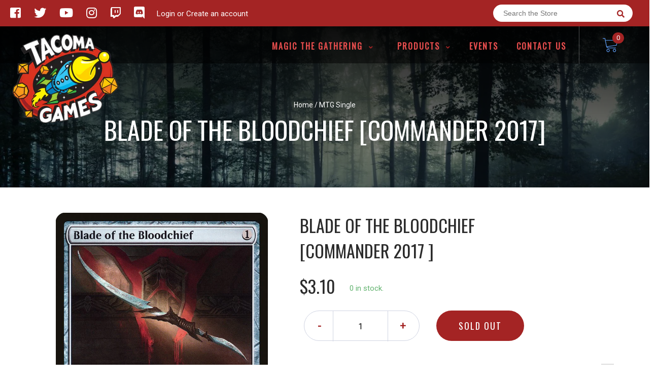

--- FILE ---
content_type: text/html; charset=utf-8
request_url: https://tacoma-games.com/products/mtg-blade-of-the-bloodchiefcommander-2017
body_size: 28019
content:
<!doctype html>
<!--[if IE 8]><html class="no-js lt-ie9" lang="en"> <![endif]-->
<!--[if IE 9 ]><html class="ie9 no-js"> <![endif]-->
<!--[if (gt IE 9)|!(IE)]><!-->
<html class="no-js no-touch bodyScroll" lang="en">
<!--<![endif]-->

<head>

  <!-- Basic page needs ================================================== -->
  <meta charset="utf-8">
  <meta http-equiv="X-UA-Compatible" content="IE=edge,chrome=1">

  
  <link rel="shortcut icon" href="//tacoma-games.com/cdn/shop/t/2/assets/favicon.png?v=52940099461316988461577749963" type="image/png" />
  

  <!-- Title and description ================================================== -->
  <title>
    Blade of the Bloodchief [Commander 2017] &ndash;
    Tacoma Games
  </title>

  
  <meta name="description" content="Set: Commander 2017 Type: Artifact — Equipment Rarity: Rare Cost: {1} Whenever a creature dies, put a +1/+1 counter on equipped creature. If equipped creature is a Vampire, put two +1/+1 counters on it instead.Equip {1}">
  

  <!-- Helpers ================================================== -->
  
<meta property="og:site_name" content="Tacoma Games">
<meta property="og:url" content="https://tacoma-games.com/products/mtg-blade-of-the-bloodchiefcommander-2017">
<meta property="og:title" content="Blade of the Bloodchief [Commander 2017]">
<meta property="og:type" content="product">
<meta property="og:description" content="Set: Commander 2017 Type: Artifact — Equipment Rarity: Rare Cost: {1} Whenever a creature dies, put a +1/+1 counter on equipped creature. If equipped creature is a Vampire, put two +1/+1 counters on it instead.Equip {1}"><meta property="og:price:amount" content="2.20">
  <meta property="og:price:currency" content="USD"><meta property="og:image" content="http://tacoma-games.com/cdn/shop/products/380a5241-0e85-5b66-9205-5888036e447e_1024x1024.jpg?v=1636156782">
<meta property="og:image:secure_url" content="https://tacoma-games.com/cdn/shop/products/380a5241-0e85-5b66-9205-5888036e447e_1024x1024.jpg?v=1636156782">

<meta name="twitter:site" content="@tacoma_games">
<meta name="twitter:card" content="summary_large_image">
<meta name="twitter:title" content="Blade of the Bloodchief [Commander 2017]">
<meta name="twitter:description" content="Set: Commander 2017 Type: Artifact — Equipment Rarity: Rare Cost: {1} Whenever a creature dies, put a +1/+1 counter on equipped creature. If equipped creature is a Vampire, put two +1/+1 counters on it instead.Equip {1}">
<meta name="twitter:image:width" content="480">
<meta name="twitter:image:height" content="480">
<meta name="twitter:image" content="http://tacoma-games.com/cdn/shop/products/380a5241-0e85-5b66-9205-5888036e447e_1024x1024.jpg?v=1636156782">

  <link rel="canonical" href="https://tacoma-games.com/products/mtg-blade-of-the-bloodchiefcommander-2017">
  <meta name="viewport" content="width=device-width, initial-scale=1, maximum-scale=1">
  <meta name="theme-color" content="#a42424">

  <!-- CSS ================================================== -->
  <link href="//tacoma-games.com/cdn/shop/t/2/assets/owl.carousel.css?v=36884556095907238731577749574" rel="stylesheet" type="text/css" media="all" />
  <link href="//tacoma-games.com/cdn/shop/t/2/assets/lightbox.css?v=48637467938156220971577749578" rel="stylesheet" type="text/css" media="all" />
  <link href="//tacoma-games.com/cdn/shop/t/2/assets/stylesheet.scss.css?v=139792257742713764511737151697" rel="stylesheet" type="text/css" media="all" />
  <link href="//tacoma-games.com/cdn/shop/t/2/assets/customCss.scss.css?v=111603181540343972631577749568" rel="stylesheet" type="text/css" media="all" />
  <link rel="stylesheet" href="https://use.fontawesome.com/releases/v5.8.1/css/all.css"
    integrity="sha384-50oBUHEmvpQ+1lW4y57PTFmhCaXp0ML5d60M1M7uH2+nqUivzIebhndOJK28anvf" crossorigin="anonymous">
  <link rel="stylesheet" href="https://stackpath.bootstrapcdn.com/bootstrap/4.3.1/css/bootstrap.min.css"
    integrity="sha384-ggOyR0iXCbMQv3Xipma34MD+dH/1fQ784/j6cY/iJTQUOhcWr7x9JvoRxT2MZw1T" crossorigin="anonymous">
  <link href="https://fonts.googleapis.com/css?family=Roboto&display=swap" rel="stylesheet">
  <link href="https://fonts.googleapis.com/css?family=Oswald&display=swap" rel="stylesheet">
  <link href="https://cdn.binderpos.com/eventCalendar.css" rel="stylesheet" type="text/css" media="all" />
  <link rel="stylesheet" type="text/css" href="https://cdn.jsdelivr.net/npm/toastify-js/src/toastify.min.css">
  <link href="https://cdnjs.cloudflare.com/ajax/libs/select2/4.0.8/css/select2.min.css" rel="stylesheet" />
  <link href="//cdn.jsdelivr.net/npm/mana-font@latest/css/mana.css" rel="stylesheet" type="text/css" />
  <link href="https://fonts.googleapis.com/css?family=Poppins&display=swap" rel="stylesheet">

  <!-- Header hook for plugins ================================================== -->

  <script>window.performance && window.performance.mark && window.performance.mark('shopify.content_for_header.start');</script><meta id="shopify-digital-wallet" name="shopify-digital-wallet" content="/28691431468/digital_wallets/dialog">
<meta name="shopify-checkout-api-token" content="90213ba714b3e9fcb3081f285dd76ecf">
<link rel="alternate" type="application/json+oembed" href="https://tacoma-games.com/products/mtg-blade-of-the-bloodchiefcommander-2017.oembed">
<script async="async" src="/checkouts/internal/preloads.js?locale=en-US"></script>
<link rel="preconnect" href="https://shop.app" crossorigin="anonymous">
<script async="async" src="https://shop.app/checkouts/internal/preloads.js?locale=en-US&shop_id=28691431468" crossorigin="anonymous"></script>
<script id="shopify-features" type="application/json">{"accessToken":"90213ba714b3e9fcb3081f285dd76ecf","betas":["rich-media-storefront-analytics"],"domain":"tacoma-games.com","predictiveSearch":true,"shopId":28691431468,"locale":"en"}</script>
<script>var Shopify = Shopify || {};
Shopify.shop = "tacoma-games.myshopify.com";
Shopify.locale = "en";
Shopify.currency = {"active":"USD","rate":"1.0"};
Shopify.country = "US";
Shopify.theme = {"name":"BinderPOS Theme v2.0","id":81580359724,"schema_name":null,"schema_version":null,"theme_store_id":null,"role":"main"};
Shopify.theme.handle = "null";
Shopify.theme.style = {"id":null,"handle":null};
Shopify.cdnHost = "tacoma-games.com/cdn";
Shopify.routes = Shopify.routes || {};
Shopify.routes.root = "/";</script>
<script type="module">!function(o){(o.Shopify=o.Shopify||{}).modules=!0}(window);</script>
<script>!function(o){function n(){var o=[];function n(){o.push(Array.prototype.slice.apply(arguments))}return n.q=o,n}var t=o.Shopify=o.Shopify||{};t.loadFeatures=n(),t.autoloadFeatures=n()}(window);</script>
<script>
  window.ShopifyPay = window.ShopifyPay || {};
  window.ShopifyPay.apiHost = "shop.app\/pay";
  window.ShopifyPay.redirectState = null;
</script>
<script id="shop-js-analytics" type="application/json">{"pageType":"product"}</script>
<script defer="defer" async type="module" src="//tacoma-games.com/cdn/shopifycloud/shop-js/modules/v2/client.init-shop-cart-sync_WVOgQShq.en.esm.js"></script>
<script defer="defer" async type="module" src="//tacoma-games.com/cdn/shopifycloud/shop-js/modules/v2/chunk.common_C_13GLB1.esm.js"></script>
<script defer="defer" async type="module" src="//tacoma-games.com/cdn/shopifycloud/shop-js/modules/v2/chunk.modal_CLfMGd0m.esm.js"></script>
<script type="module">
  await import("//tacoma-games.com/cdn/shopifycloud/shop-js/modules/v2/client.init-shop-cart-sync_WVOgQShq.en.esm.js");
await import("//tacoma-games.com/cdn/shopifycloud/shop-js/modules/v2/chunk.common_C_13GLB1.esm.js");
await import("//tacoma-games.com/cdn/shopifycloud/shop-js/modules/v2/chunk.modal_CLfMGd0m.esm.js");

  window.Shopify.SignInWithShop?.initShopCartSync?.({"fedCMEnabled":true,"windoidEnabled":true});

</script>
<script>
  window.Shopify = window.Shopify || {};
  if (!window.Shopify.featureAssets) window.Shopify.featureAssets = {};
  window.Shopify.featureAssets['shop-js'] = {"shop-cart-sync":["modules/v2/client.shop-cart-sync_DuR37GeY.en.esm.js","modules/v2/chunk.common_C_13GLB1.esm.js","modules/v2/chunk.modal_CLfMGd0m.esm.js"],"init-fed-cm":["modules/v2/client.init-fed-cm_BucUoe6W.en.esm.js","modules/v2/chunk.common_C_13GLB1.esm.js","modules/v2/chunk.modal_CLfMGd0m.esm.js"],"shop-toast-manager":["modules/v2/client.shop-toast-manager_B0JfrpKj.en.esm.js","modules/v2/chunk.common_C_13GLB1.esm.js","modules/v2/chunk.modal_CLfMGd0m.esm.js"],"init-shop-cart-sync":["modules/v2/client.init-shop-cart-sync_WVOgQShq.en.esm.js","modules/v2/chunk.common_C_13GLB1.esm.js","modules/v2/chunk.modal_CLfMGd0m.esm.js"],"shop-button":["modules/v2/client.shop-button_B_U3bv27.en.esm.js","modules/v2/chunk.common_C_13GLB1.esm.js","modules/v2/chunk.modal_CLfMGd0m.esm.js"],"init-windoid":["modules/v2/client.init-windoid_DuP9q_di.en.esm.js","modules/v2/chunk.common_C_13GLB1.esm.js","modules/v2/chunk.modal_CLfMGd0m.esm.js"],"shop-cash-offers":["modules/v2/client.shop-cash-offers_BmULhtno.en.esm.js","modules/v2/chunk.common_C_13GLB1.esm.js","modules/v2/chunk.modal_CLfMGd0m.esm.js"],"pay-button":["modules/v2/client.pay-button_CrPSEbOK.en.esm.js","modules/v2/chunk.common_C_13GLB1.esm.js","modules/v2/chunk.modal_CLfMGd0m.esm.js"],"init-customer-accounts":["modules/v2/client.init-customer-accounts_jNk9cPYQ.en.esm.js","modules/v2/client.shop-login-button_DJ5ldayH.en.esm.js","modules/v2/chunk.common_C_13GLB1.esm.js","modules/v2/chunk.modal_CLfMGd0m.esm.js"],"avatar":["modules/v2/client.avatar_BTnouDA3.en.esm.js"],"checkout-modal":["modules/v2/client.checkout-modal_pBPyh9w8.en.esm.js","modules/v2/chunk.common_C_13GLB1.esm.js","modules/v2/chunk.modal_CLfMGd0m.esm.js"],"init-shop-for-new-customer-accounts":["modules/v2/client.init-shop-for-new-customer-accounts_BUoCy7a5.en.esm.js","modules/v2/client.shop-login-button_DJ5ldayH.en.esm.js","modules/v2/chunk.common_C_13GLB1.esm.js","modules/v2/chunk.modal_CLfMGd0m.esm.js"],"init-customer-accounts-sign-up":["modules/v2/client.init-customer-accounts-sign-up_CnczCz9H.en.esm.js","modules/v2/client.shop-login-button_DJ5ldayH.en.esm.js","modules/v2/chunk.common_C_13GLB1.esm.js","modules/v2/chunk.modal_CLfMGd0m.esm.js"],"init-shop-email-lookup-coordinator":["modules/v2/client.init-shop-email-lookup-coordinator_CzjY5t9o.en.esm.js","modules/v2/chunk.common_C_13GLB1.esm.js","modules/v2/chunk.modal_CLfMGd0m.esm.js"],"shop-follow-button":["modules/v2/client.shop-follow-button_CsYC63q7.en.esm.js","modules/v2/chunk.common_C_13GLB1.esm.js","modules/v2/chunk.modal_CLfMGd0m.esm.js"],"shop-login-button":["modules/v2/client.shop-login-button_DJ5ldayH.en.esm.js","modules/v2/chunk.common_C_13GLB1.esm.js","modules/v2/chunk.modal_CLfMGd0m.esm.js"],"shop-login":["modules/v2/client.shop-login_B9ccPdmx.en.esm.js","modules/v2/chunk.common_C_13GLB1.esm.js","modules/v2/chunk.modal_CLfMGd0m.esm.js"],"lead-capture":["modules/v2/client.lead-capture_D0K_KgYb.en.esm.js","modules/v2/chunk.common_C_13GLB1.esm.js","modules/v2/chunk.modal_CLfMGd0m.esm.js"],"payment-terms":["modules/v2/client.payment-terms_BWmiNN46.en.esm.js","modules/v2/chunk.common_C_13GLB1.esm.js","modules/v2/chunk.modal_CLfMGd0m.esm.js"]};
</script>
<script>(function() {
  var isLoaded = false;
  function asyncLoad() {
    if (isLoaded) return;
    isLoaded = true;
    var urls = ["https:\/\/app.binderpos.com\/external\/shopify\/storeCredit\/script?shop=tacoma-games.myshopify.com","https:\/\/app.binderpos.com\/external\/shopify\/buylist\/script?shop=tacoma-games.myshopify.com"];
    for (var i = 0; i < urls.length; i++) {
      var s = document.createElement('script');
      s.type = 'text/javascript';
      s.async = true;
      s.src = urls[i];
      var x = document.getElementsByTagName('script')[0];
      x.parentNode.insertBefore(s, x);
    }
  };
  if(window.attachEvent) {
    window.attachEvent('onload', asyncLoad);
  } else {
    window.addEventListener('load', asyncLoad, false);
  }
})();</script>
<script id="__st">var __st={"a":28691431468,"offset":-28800,"reqid":"e6d0cb39-2311-459a-ab61-703da40bd375-1769545127","pageurl":"tacoma-games.com\/products\/mtg-blade-of-the-bloodchiefcommander-2017","u":"e89b2fff4c70","p":"product","rtyp":"product","rid":4405744795692};</script>
<script>window.ShopifyPaypalV4VisibilityTracking = true;</script>
<script id="captcha-bootstrap">!function(){'use strict';const t='contact',e='account',n='new_comment',o=[[t,t],['blogs',n],['comments',n],[t,'customer']],c=[[e,'customer_login'],[e,'guest_login'],[e,'recover_customer_password'],[e,'create_customer']],r=t=>t.map((([t,e])=>`form[action*='/${t}']:not([data-nocaptcha='true']) input[name='form_type'][value='${e}']`)).join(','),a=t=>()=>t?[...document.querySelectorAll(t)].map((t=>t.form)):[];function s(){const t=[...o],e=r(t);return a(e)}const i='password',u='form_key',d=['recaptcha-v3-token','g-recaptcha-response','h-captcha-response',i],f=()=>{try{return window.sessionStorage}catch{return}},m='__shopify_v',_=t=>t.elements[u];function p(t,e,n=!1){try{const o=window.sessionStorage,c=JSON.parse(o.getItem(e)),{data:r}=function(t){const{data:e,action:n}=t;return t[m]||n?{data:e,action:n}:{data:t,action:n}}(c);for(const[e,n]of Object.entries(r))t.elements[e]&&(t.elements[e].value=n);n&&o.removeItem(e)}catch(o){console.error('form repopulation failed',{error:o})}}const l='form_type',E='cptcha';function T(t){t.dataset[E]=!0}const w=window,h=w.document,L='Shopify',v='ce_forms',y='captcha';let A=!1;((t,e)=>{const n=(g='f06e6c50-85a8-45c8-87d0-21a2b65856fe',I='https://cdn.shopify.com/shopifycloud/storefront-forms-hcaptcha/ce_storefront_forms_captcha_hcaptcha.v1.5.2.iife.js',D={infoText:'Protected by hCaptcha',privacyText:'Privacy',termsText:'Terms'},(t,e,n)=>{const o=w[L][v],c=o.bindForm;if(c)return c(t,g,e,D).then(n);var r;o.q.push([[t,g,e,D],n]),r=I,A||(h.body.append(Object.assign(h.createElement('script'),{id:'captcha-provider',async:!0,src:r})),A=!0)});var g,I,D;w[L]=w[L]||{},w[L][v]=w[L][v]||{},w[L][v].q=[],w[L][y]=w[L][y]||{},w[L][y].protect=function(t,e){n(t,void 0,e),T(t)},Object.freeze(w[L][y]),function(t,e,n,w,h,L){const[v,y,A,g]=function(t,e,n){const i=e?o:[],u=t?c:[],d=[...i,...u],f=r(d),m=r(i),_=r(d.filter((([t,e])=>n.includes(e))));return[a(f),a(m),a(_),s()]}(w,h,L),I=t=>{const e=t.target;return e instanceof HTMLFormElement?e:e&&e.form},D=t=>v().includes(t);t.addEventListener('submit',(t=>{const e=I(t);if(!e)return;const n=D(e)&&!e.dataset.hcaptchaBound&&!e.dataset.recaptchaBound,o=_(e),c=g().includes(e)&&(!o||!o.value);(n||c)&&t.preventDefault(),c&&!n&&(function(t){try{if(!f())return;!function(t){const e=f();if(!e)return;const n=_(t);if(!n)return;const o=n.value;o&&e.removeItem(o)}(t);const e=Array.from(Array(32),(()=>Math.random().toString(36)[2])).join('');!function(t,e){_(t)||t.append(Object.assign(document.createElement('input'),{type:'hidden',name:u})),t.elements[u].value=e}(t,e),function(t,e){const n=f();if(!n)return;const o=[...t.querySelectorAll(`input[type='${i}']`)].map((({name:t})=>t)),c=[...d,...o],r={};for(const[a,s]of new FormData(t).entries())c.includes(a)||(r[a]=s);n.setItem(e,JSON.stringify({[m]:1,action:t.action,data:r}))}(t,e)}catch(e){console.error('failed to persist form',e)}}(e),e.submit())}));const S=(t,e)=>{t&&!t.dataset[E]&&(n(t,e.some((e=>e===t))),T(t))};for(const o of['focusin','change'])t.addEventListener(o,(t=>{const e=I(t);D(e)&&S(e,y())}));const B=e.get('form_key'),M=e.get(l),P=B&&M;t.addEventListener('DOMContentLoaded',(()=>{const t=y();if(P)for(const e of t)e.elements[l].value===M&&p(e,B);[...new Set([...A(),...v().filter((t=>'true'===t.dataset.shopifyCaptcha))])].forEach((e=>S(e,t)))}))}(h,new URLSearchParams(w.location.search),n,t,e,['guest_login'])})(!0,!0)}();</script>
<script integrity="sha256-4kQ18oKyAcykRKYeNunJcIwy7WH5gtpwJnB7kiuLZ1E=" data-source-attribution="shopify.loadfeatures" defer="defer" src="//tacoma-games.com/cdn/shopifycloud/storefront/assets/storefront/load_feature-a0a9edcb.js" crossorigin="anonymous"></script>
<script crossorigin="anonymous" defer="defer" src="//tacoma-games.com/cdn/shopifycloud/storefront/assets/shopify_pay/storefront-65b4c6d7.js?v=20250812"></script>
<script data-source-attribution="shopify.dynamic_checkout.dynamic.init">var Shopify=Shopify||{};Shopify.PaymentButton=Shopify.PaymentButton||{isStorefrontPortableWallets:!0,init:function(){window.Shopify.PaymentButton.init=function(){};var t=document.createElement("script");t.src="https://tacoma-games.com/cdn/shopifycloud/portable-wallets/latest/portable-wallets.en.js",t.type="module",document.head.appendChild(t)}};
</script>
<script data-source-attribution="shopify.dynamic_checkout.buyer_consent">
  function portableWalletsHideBuyerConsent(e){var t=document.getElementById("shopify-buyer-consent"),n=document.getElementById("shopify-subscription-policy-button");t&&n&&(t.classList.add("hidden"),t.setAttribute("aria-hidden","true"),n.removeEventListener("click",e))}function portableWalletsShowBuyerConsent(e){var t=document.getElementById("shopify-buyer-consent"),n=document.getElementById("shopify-subscription-policy-button");t&&n&&(t.classList.remove("hidden"),t.removeAttribute("aria-hidden"),n.addEventListener("click",e))}window.Shopify?.PaymentButton&&(window.Shopify.PaymentButton.hideBuyerConsent=portableWalletsHideBuyerConsent,window.Shopify.PaymentButton.showBuyerConsent=portableWalletsShowBuyerConsent);
</script>
<script data-source-attribution="shopify.dynamic_checkout.cart.bootstrap">document.addEventListener("DOMContentLoaded",(function(){function t(){return document.querySelector("shopify-accelerated-checkout-cart, shopify-accelerated-checkout")}if(t())Shopify.PaymentButton.init();else{new MutationObserver((function(e,n){t()&&(Shopify.PaymentButton.init(),n.disconnect())})).observe(document.body,{childList:!0,subtree:!0})}}));
</script>
<link id="shopify-accelerated-checkout-styles" rel="stylesheet" media="screen" href="https://tacoma-games.com/cdn/shopifycloud/portable-wallets/latest/accelerated-checkout-backwards-compat.css" crossorigin="anonymous">
<style id="shopify-accelerated-checkout-cart">
        #shopify-buyer-consent {
  margin-top: 1em;
  display: inline-block;
  width: 100%;
}

#shopify-buyer-consent.hidden {
  display: none;
}

#shopify-subscription-policy-button {
  background: none;
  border: none;
  padding: 0;
  text-decoration: underline;
  font-size: inherit;
  cursor: pointer;
}

#shopify-subscription-policy-button::before {
  box-shadow: none;
}

      </style>
<script id="sections-script" data-sections="product-template" defer="defer" src="//tacoma-games.com/cdn/shop/t/2/compiled_assets/scripts.js?v=1456"></script>
<script>window.performance && window.performance.mark && window.performance.mark('shopify.content_for_header.end');</script>
  <!-- /snippets/oldIE-js.liquid -->


<!--[if lt IE 9]>
<script src="//cdnjs.cloudflare.com/ajax/libs/html5shiv/3.7.2/html5shiv.min.js" type="text/javascript"></script>
<script src="//tacoma-games.com/cdn/shop/t/2/assets/respond.min.js?v=52248677837542619231577749552" type="text/javascript"></script>
<link href="//tacoma-games.com/cdn/shop/t/2/assets/respond-proxy.html" id="respond-proxy" rel="respond-proxy" />
<link href="//tacoma-games.com/search?q=2201badb58de7569b47b0810a5c9edda" id="respond-redirect" rel="respond-redirect" />
<script src="//tacoma-games.com/search?q=2201badb58de7569b47b0810a5c9edda" type="text/javascript"></script>
<![endif]-->


  
  <script src="//ajax.googleapis.com/ajax/libs/jquery/1.11.0/jquery.min.js" type="text/javascript"></script>
  <script src="//tacoma-games.com/cdn/shop/t/2/assets/modernizr.min.js?v=137617515274177302221577749544" type="text/javascript"></script>
  <script src="//tacoma-games.com/cdn/shop/t/2/assets/owl.carousel.js?v=174566015424785309701577749589" type="text/javascript"></script>

  <!--   <script src="//tacoma-games.com/cdn/shop/t/2/assets/theme.js?v=138335425461547226921577749602" type="text/javascript"></script> -->

  
  
  <!-- jQuery UI -->
  <!-- Global site tag (gtag.js) - Google Analytics -->
<script async src="https://www.googletagmanager.com/gtag/js?id=UA-152494552-1"></script>
<script>
  window.dataLayer = window.dataLayer || [];
  function gtag(){dataLayer.push(arguments);}
  gtag('js', new Date());

  gtag('config', 'UA-152494552-1');
</script>
<!--DOOFINDER-SHOPIFY-->  <!--/DOOFINDER-SHOPIFY-->
<!-- BEGIN app block: shopify://apps/warnify-pro-warnings/blocks/main/b82106ea-6172-4ab0-814f-17df1cb2b18a --><!-- BEGIN app snippet: product -->
<script>    var Elspw = {        params: {            money_format: "${{amount}}",            cart: {                "total_price" : 0,                "attributes": {},                "items" : [                ]            }        }    };    Elspw.params.product = {        "id": 4405744795692,        "title": "Blade of the Bloodchief [Commander 2017]",        "handle": "mtg-blade-of-the-bloodchiefcommander-2017",        "tags": ["Artifact","Colorless","Commander 2017","Equipment","Normal","Rare"],        "variants":[{"id":31500136185900,"qty":0 === null ? 999 : 0,"title":"Near Mint","policy":"deny"},{"id":31500136349740,"qty":0 === null ? 999 : 0,"title":"Lightly Played","policy":"deny"},{"id":31500136611884,"qty":0 === null ? 999 : 0,"title":"Moderately Played","policy":"deny"},{"id":31500136808492,"qty":0 === null ? 999 : 0,"title":"Heavily Played","policy":"deny"},{"id":31500137136172,"qty":0 === null ? 999 : 0,"title":"Damaged","policy":"deny"}],        "collection_ids":[290612248743,159279677484]    };</script><!-- END app snippet --><!-- BEGIN app snippet: settings -->
  <script>    (function(){      Elspw.loadScript=function(a,b){var c=document.createElement("script");c.type="text/javascript",c.readyState?c.onreadystatechange=function(){"loaded"!=c.readyState&&"complete"!=c.readyState||(c.onreadystatechange=null,b())}:c.onload=function(){b()},c.src=a,document.getElementsByTagName("head")[0].appendChild(c)};      Elspw.config= {"enabled":true,"button":"form[action=\"/cart/add\"] [type=submit], form[action=\"/cart/add\"] .shopify-payment-button__button","css":"","tag":"Els PW","alerts":[{"id":12378,"shop_id":10423,"enabled":1,"name":"Pre-Order Item!","settings":{"checkout_allowed":"1","line_item_property":"This item is a pre-order and is not currently available to ship"},"design_settings":"","checkout_settings":null,"message":"<p><strong>{{product.title}}</strong> This is a pre-order item and is not available immediately. Please see the item description for more information</p>","based_on":"products","one_time":0,"geo_enabled":0,"geo":[],"created_at":"2020-09-20T21:10:39.000000Z","updated_at":"2020-11-21T00:11:40.000000Z","tag":"Els PW 12378"}],"grid_enabled":1,"cdn":"https://s3.amazonaws.com/els-apps/product-warnings/","theme_app_extensions_enabled":1} ;    })(Elspw)  </script>  <script defer src="https://cdn.shopify.com/extensions/019bff42-56bc-7947-9ebc-4d3173e72ea8/cli-22/assets/app.js"></script>

<script>
  Elspw.params.elsGeoScriptPath = "https://cdn.shopify.com/extensions/019bff42-56bc-7947-9ebc-4d3173e72ea8/cli-22/assets/els.geo.js";
  Elspw.params.remodalScriptPath = "https://cdn.shopify.com/extensions/019bff42-56bc-7947-9ebc-4d3173e72ea8/cli-22/assets/remodal.js";
  Elspw.params.cssPath = "https://cdn.shopify.com/extensions/019bff42-56bc-7947-9ebc-4d3173e72ea8/cli-22/assets/app.css";
</script><!-- END app snippet --><!-- BEGIN app snippet: elspw-jsons -->



  <script type="application/json" id="elspw-product">
    
          {        "id": 4405744795692,        "title": "Blade of the Bloodchief [Commander 2017]",        "handle": "mtg-blade-of-the-bloodchiefcommander-2017",        "tags": ["Artifact","Colorless","Commander 2017","Equipment","Normal","Rare"],        "variants":[{"id":31500136185900,"qty":0,"title":"Near Mint","policy":"deny"},{"id":31500136349740,"qty":0,"title":"Lightly Played","policy":"deny"},{"id":31500136611884,"qty":0,"title":"Moderately Played","policy":"deny"},{"id":31500136808492,"qty":0,"title":"Heavily Played","policy":"deny"},{"id":31500137136172,"qty":0,"title":"Damaged","policy":"deny"}],        "collection_ids":[290612248743,159279677484]      }    
  </script>



<!-- END app snippet -->


<!-- END app block --><link href="https://monorail-edge.shopifysvc.com" rel="dns-prefetch">
<script>(function(){if ("sendBeacon" in navigator && "performance" in window) {try {var session_token_from_headers = performance.getEntriesByType('navigation')[0].serverTiming.find(x => x.name == '_s').description;} catch {var session_token_from_headers = undefined;}var session_cookie_matches = document.cookie.match(/_shopify_s=([^;]*)/);var session_token_from_cookie = session_cookie_matches && session_cookie_matches.length === 2 ? session_cookie_matches[1] : "";var session_token = session_token_from_headers || session_token_from_cookie || "";function handle_abandonment_event(e) {var entries = performance.getEntries().filter(function(entry) {return /monorail-edge.shopifysvc.com/.test(entry.name);});if (!window.abandonment_tracked && entries.length === 0) {window.abandonment_tracked = true;var currentMs = Date.now();var navigation_start = performance.timing.navigationStart;var payload = {shop_id: 28691431468,url: window.location.href,navigation_start,duration: currentMs - navigation_start,session_token,page_type: "product"};window.navigator.sendBeacon("https://monorail-edge.shopifysvc.com/v1/produce", JSON.stringify({schema_id: "online_store_buyer_site_abandonment/1.1",payload: payload,metadata: {event_created_at_ms: currentMs,event_sent_at_ms: currentMs}}));}}window.addEventListener('pagehide', handle_abandonment_event);}}());</script>
<script id="web-pixels-manager-setup">(function e(e,d,r,n,o){if(void 0===o&&(o={}),!Boolean(null===(a=null===(i=window.Shopify)||void 0===i?void 0:i.analytics)||void 0===a?void 0:a.replayQueue)){var i,a;window.Shopify=window.Shopify||{};var t=window.Shopify;t.analytics=t.analytics||{};var s=t.analytics;s.replayQueue=[],s.publish=function(e,d,r){return s.replayQueue.push([e,d,r]),!0};try{self.performance.mark("wpm:start")}catch(e){}var l=function(){var e={modern:/Edge?\/(1{2}[4-9]|1[2-9]\d|[2-9]\d{2}|\d{4,})\.\d+(\.\d+|)|Firefox\/(1{2}[4-9]|1[2-9]\d|[2-9]\d{2}|\d{4,})\.\d+(\.\d+|)|Chrom(ium|e)\/(9{2}|\d{3,})\.\d+(\.\d+|)|(Maci|X1{2}).+ Version\/(15\.\d+|(1[6-9]|[2-9]\d|\d{3,})\.\d+)([,.]\d+|)( \(\w+\)|)( Mobile\/\w+|) Safari\/|Chrome.+OPR\/(9{2}|\d{3,})\.\d+\.\d+|(CPU[ +]OS|iPhone[ +]OS|CPU[ +]iPhone|CPU IPhone OS|CPU iPad OS)[ +]+(15[._]\d+|(1[6-9]|[2-9]\d|\d{3,})[._]\d+)([._]\d+|)|Android:?[ /-](13[3-9]|1[4-9]\d|[2-9]\d{2}|\d{4,})(\.\d+|)(\.\d+|)|Android.+Firefox\/(13[5-9]|1[4-9]\d|[2-9]\d{2}|\d{4,})\.\d+(\.\d+|)|Android.+Chrom(ium|e)\/(13[3-9]|1[4-9]\d|[2-9]\d{2}|\d{4,})\.\d+(\.\d+|)|SamsungBrowser\/([2-9]\d|\d{3,})\.\d+/,legacy:/Edge?\/(1[6-9]|[2-9]\d|\d{3,})\.\d+(\.\d+|)|Firefox\/(5[4-9]|[6-9]\d|\d{3,})\.\d+(\.\d+|)|Chrom(ium|e)\/(5[1-9]|[6-9]\d|\d{3,})\.\d+(\.\d+|)([\d.]+$|.*Safari\/(?![\d.]+ Edge\/[\d.]+$))|(Maci|X1{2}).+ Version\/(10\.\d+|(1[1-9]|[2-9]\d|\d{3,})\.\d+)([,.]\d+|)( \(\w+\)|)( Mobile\/\w+|) Safari\/|Chrome.+OPR\/(3[89]|[4-9]\d|\d{3,})\.\d+\.\d+|(CPU[ +]OS|iPhone[ +]OS|CPU[ +]iPhone|CPU IPhone OS|CPU iPad OS)[ +]+(10[._]\d+|(1[1-9]|[2-9]\d|\d{3,})[._]\d+)([._]\d+|)|Android:?[ /-](13[3-9]|1[4-9]\d|[2-9]\d{2}|\d{4,})(\.\d+|)(\.\d+|)|Mobile Safari.+OPR\/([89]\d|\d{3,})\.\d+\.\d+|Android.+Firefox\/(13[5-9]|1[4-9]\d|[2-9]\d{2}|\d{4,})\.\d+(\.\d+|)|Android.+Chrom(ium|e)\/(13[3-9]|1[4-9]\d|[2-9]\d{2}|\d{4,})\.\d+(\.\d+|)|Android.+(UC? ?Browser|UCWEB|U3)[ /]?(15\.([5-9]|\d{2,})|(1[6-9]|[2-9]\d|\d{3,})\.\d+)\.\d+|SamsungBrowser\/(5\.\d+|([6-9]|\d{2,})\.\d+)|Android.+MQ{2}Browser\/(14(\.(9|\d{2,})|)|(1[5-9]|[2-9]\d|\d{3,})(\.\d+|))(\.\d+|)|K[Aa][Ii]OS\/(3\.\d+|([4-9]|\d{2,})\.\d+)(\.\d+|)/},d=e.modern,r=e.legacy,n=navigator.userAgent;return n.match(d)?"modern":n.match(r)?"legacy":"unknown"}(),u="modern"===l?"modern":"legacy",c=(null!=n?n:{modern:"",legacy:""})[u],f=function(e){return[e.baseUrl,"/wpm","/b",e.hashVersion,"modern"===e.buildTarget?"m":"l",".js"].join("")}({baseUrl:d,hashVersion:r,buildTarget:u}),m=function(e){var d=e.version,r=e.bundleTarget,n=e.surface,o=e.pageUrl,i=e.monorailEndpoint;return{emit:function(e){var a=e.status,t=e.errorMsg,s=(new Date).getTime(),l=JSON.stringify({metadata:{event_sent_at_ms:s},events:[{schema_id:"web_pixels_manager_load/3.1",payload:{version:d,bundle_target:r,page_url:o,status:a,surface:n,error_msg:t},metadata:{event_created_at_ms:s}}]});if(!i)return console&&console.warn&&console.warn("[Web Pixels Manager] No Monorail endpoint provided, skipping logging."),!1;try{return self.navigator.sendBeacon.bind(self.navigator)(i,l)}catch(e){}var u=new XMLHttpRequest;try{return u.open("POST",i,!0),u.setRequestHeader("Content-Type","text/plain"),u.send(l),!0}catch(e){return console&&console.warn&&console.warn("[Web Pixels Manager] Got an unhandled error while logging to Monorail."),!1}}}}({version:r,bundleTarget:l,surface:e.surface,pageUrl:self.location.href,monorailEndpoint:e.monorailEndpoint});try{o.browserTarget=l,function(e){var d=e.src,r=e.async,n=void 0===r||r,o=e.onload,i=e.onerror,a=e.sri,t=e.scriptDataAttributes,s=void 0===t?{}:t,l=document.createElement("script"),u=document.querySelector("head"),c=document.querySelector("body");if(l.async=n,l.src=d,a&&(l.integrity=a,l.crossOrigin="anonymous"),s)for(var f in s)if(Object.prototype.hasOwnProperty.call(s,f))try{l.dataset[f]=s[f]}catch(e){}if(o&&l.addEventListener("load",o),i&&l.addEventListener("error",i),u)u.appendChild(l);else{if(!c)throw new Error("Did not find a head or body element to append the script");c.appendChild(l)}}({src:f,async:!0,onload:function(){if(!function(){var e,d;return Boolean(null===(d=null===(e=window.Shopify)||void 0===e?void 0:e.analytics)||void 0===d?void 0:d.initialized)}()){var d=window.webPixelsManager.init(e)||void 0;if(d){var r=window.Shopify.analytics;r.replayQueue.forEach((function(e){var r=e[0],n=e[1],o=e[2];d.publishCustomEvent(r,n,o)})),r.replayQueue=[],r.publish=d.publishCustomEvent,r.visitor=d.visitor,r.initialized=!0}}},onerror:function(){return m.emit({status:"failed",errorMsg:"".concat(f," has failed to load")})},sri:function(e){var d=/^sha384-[A-Za-z0-9+/=]+$/;return"string"==typeof e&&d.test(e)}(c)?c:"",scriptDataAttributes:o}),m.emit({status:"loading"})}catch(e){m.emit({status:"failed",errorMsg:(null==e?void 0:e.message)||"Unknown error"})}}})({shopId: 28691431468,storefrontBaseUrl: "https://tacoma-games.com",extensionsBaseUrl: "https://extensions.shopifycdn.com/cdn/shopifycloud/web-pixels-manager",monorailEndpoint: "https://monorail-edge.shopifysvc.com/unstable/produce_batch",surface: "storefront-renderer",enabledBetaFlags: ["2dca8a86"],webPixelsConfigList: [{"id":"578388135","configuration":"{\"config\":\"{\\\"pixel_id\\\":\\\"G-B3FX2Q136V\\\",\\\"gtag_events\\\":[{\\\"type\\\":\\\"purchase\\\",\\\"action_label\\\":\\\"G-B3FX2Q136V\\\"},{\\\"type\\\":\\\"page_view\\\",\\\"action_label\\\":\\\"G-B3FX2Q136V\\\"},{\\\"type\\\":\\\"view_item\\\",\\\"action_label\\\":\\\"G-B3FX2Q136V\\\"},{\\\"type\\\":\\\"search\\\",\\\"action_label\\\":\\\"G-B3FX2Q136V\\\"},{\\\"type\\\":\\\"add_to_cart\\\",\\\"action_label\\\":\\\"G-B3FX2Q136V\\\"},{\\\"type\\\":\\\"begin_checkout\\\",\\\"action_label\\\":\\\"G-B3FX2Q136V\\\"},{\\\"type\\\":\\\"add_payment_info\\\",\\\"action_label\\\":\\\"G-B3FX2Q136V\\\"}],\\\"enable_monitoring_mode\\\":false}\"}","eventPayloadVersion":"v1","runtimeContext":"OPEN","scriptVersion":"b2a88bafab3e21179ed38636efcd8a93","type":"APP","apiClientId":1780363,"privacyPurposes":[],"dataSharingAdjustments":{"protectedCustomerApprovalScopes":["read_customer_address","read_customer_email","read_customer_name","read_customer_personal_data","read_customer_phone"]}},{"id":"103481511","eventPayloadVersion":"v1","runtimeContext":"LAX","scriptVersion":"1","type":"CUSTOM","privacyPurposes":["ANALYTICS"],"name":"Google Analytics tag (migrated)"},{"id":"shopify-app-pixel","configuration":"{}","eventPayloadVersion":"v1","runtimeContext":"STRICT","scriptVersion":"0450","apiClientId":"shopify-pixel","type":"APP","privacyPurposes":["ANALYTICS","MARKETING"]},{"id":"shopify-custom-pixel","eventPayloadVersion":"v1","runtimeContext":"LAX","scriptVersion":"0450","apiClientId":"shopify-pixel","type":"CUSTOM","privacyPurposes":["ANALYTICS","MARKETING"]}],isMerchantRequest: false,initData: {"shop":{"name":"Tacoma Games","paymentSettings":{"currencyCode":"USD"},"myshopifyDomain":"tacoma-games.myshopify.com","countryCode":"US","storefrontUrl":"https:\/\/tacoma-games.com"},"customer":null,"cart":null,"checkout":null,"productVariants":[{"price":{"amount":3.1,"currencyCode":"USD"},"product":{"title":"Blade of the Bloodchief [Commander 2017]","vendor":"Magic: The Gathering","id":"4405744795692","untranslatedTitle":"Blade of the Bloodchief [Commander 2017]","url":"\/products\/mtg-blade-of-the-bloodchiefcommander-2017","type":"MTG Single"},"id":"31500136185900","image":{"src":"\/\/tacoma-games.com\/cdn\/shop\/products\/380a5241-0e85-5b66-9205-5888036e447e.jpg?v=1636156782"},"sku":"C17-204-EN-NF-1","title":"Near Mint","untranslatedTitle":"Near Mint"},{"price":{"amount":2.9,"currencyCode":"USD"},"product":{"title":"Blade of the Bloodchief [Commander 2017]","vendor":"Magic: The Gathering","id":"4405744795692","untranslatedTitle":"Blade of the Bloodchief [Commander 2017]","url":"\/products\/mtg-blade-of-the-bloodchiefcommander-2017","type":"MTG Single"},"id":"31500136349740","image":{"src":"\/\/tacoma-games.com\/cdn\/shop\/products\/380a5241-0e85-5b66-9205-5888036e447e.jpg?v=1636156782"},"sku":"C17-204-EN-NF-2","title":"Lightly Played","untranslatedTitle":"Lightly Played"},{"price":{"amount":2.6,"currencyCode":"USD"},"product":{"title":"Blade of the Bloodchief [Commander 2017]","vendor":"Magic: The Gathering","id":"4405744795692","untranslatedTitle":"Blade of the Bloodchief [Commander 2017]","url":"\/products\/mtg-blade-of-the-bloodchiefcommander-2017","type":"MTG Single"},"id":"31500136611884","image":{"src":"\/\/tacoma-games.com\/cdn\/shop\/products\/380a5241-0e85-5b66-9205-5888036e447e.jpg?v=1636156782"},"sku":"C17-204-EN-NF-3","title":"Moderately Played","untranslatedTitle":"Moderately Played"},{"price":{"amount":2.3,"currencyCode":"USD"},"product":{"title":"Blade of the Bloodchief [Commander 2017]","vendor":"Magic: The Gathering","id":"4405744795692","untranslatedTitle":"Blade of the Bloodchief [Commander 2017]","url":"\/products\/mtg-blade-of-the-bloodchiefcommander-2017","type":"MTG Single"},"id":"31500136808492","image":{"src":"\/\/tacoma-games.com\/cdn\/shop\/products\/380a5241-0e85-5b66-9205-5888036e447e.jpg?v=1636156782"},"sku":"C17-204-EN-NF-4","title":"Heavily Played","untranslatedTitle":"Heavily Played"},{"price":{"amount":2.2,"currencyCode":"USD"},"product":{"title":"Blade of the Bloodchief [Commander 2017]","vendor":"Magic: The Gathering","id":"4405744795692","untranslatedTitle":"Blade of the Bloodchief [Commander 2017]","url":"\/products\/mtg-blade-of-the-bloodchiefcommander-2017","type":"MTG Single"},"id":"31500137136172","image":{"src":"\/\/tacoma-games.com\/cdn\/shop\/products\/380a5241-0e85-5b66-9205-5888036e447e.jpg?v=1636156782"},"sku":"C17-204-EN-NF-5","title":"Damaged","untranslatedTitle":"Damaged"}],"purchasingCompany":null},},"https://tacoma-games.com/cdn","fcfee988w5aeb613cpc8e4bc33m6693e112",{"modern":"","legacy":""},{"shopId":"28691431468","storefrontBaseUrl":"https:\/\/tacoma-games.com","extensionBaseUrl":"https:\/\/extensions.shopifycdn.com\/cdn\/shopifycloud\/web-pixels-manager","surface":"storefront-renderer","enabledBetaFlags":"[\"2dca8a86\"]","isMerchantRequest":"false","hashVersion":"fcfee988w5aeb613cpc8e4bc33m6693e112","publish":"custom","events":"[[\"page_viewed\",{}],[\"product_viewed\",{\"productVariant\":{\"price\":{\"amount\":3.1,\"currencyCode\":\"USD\"},\"product\":{\"title\":\"Blade of the Bloodchief [Commander 2017]\",\"vendor\":\"Magic: The Gathering\",\"id\":\"4405744795692\",\"untranslatedTitle\":\"Blade of the Bloodchief [Commander 2017]\",\"url\":\"\/products\/mtg-blade-of-the-bloodchiefcommander-2017\",\"type\":\"MTG Single\"},\"id\":\"31500136185900\",\"image\":{\"src\":\"\/\/tacoma-games.com\/cdn\/shop\/products\/380a5241-0e85-5b66-9205-5888036e447e.jpg?v=1636156782\"},\"sku\":\"C17-204-EN-NF-1\",\"title\":\"Near Mint\",\"untranslatedTitle\":\"Near Mint\"}}]]"});</script><script>
  window.ShopifyAnalytics = window.ShopifyAnalytics || {};
  window.ShopifyAnalytics.meta = window.ShopifyAnalytics.meta || {};
  window.ShopifyAnalytics.meta.currency = 'USD';
  var meta = {"product":{"id":4405744795692,"gid":"gid:\/\/shopify\/Product\/4405744795692","vendor":"Magic: The Gathering","type":"MTG Single","handle":"mtg-blade-of-the-bloodchiefcommander-2017","variants":[{"id":31500136185900,"price":310,"name":"Blade of the Bloodchief [Commander 2017] - Near Mint","public_title":"Near Mint","sku":"C17-204-EN-NF-1"},{"id":31500136349740,"price":290,"name":"Blade of the Bloodchief [Commander 2017] - Lightly Played","public_title":"Lightly Played","sku":"C17-204-EN-NF-2"},{"id":31500136611884,"price":260,"name":"Blade of the Bloodchief [Commander 2017] - Moderately Played","public_title":"Moderately Played","sku":"C17-204-EN-NF-3"},{"id":31500136808492,"price":230,"name":"Blade of the Bloodchief [Commander 2017] - Heavily Played","public_title":"Heavily Played","sku":"C17-204-EN-NF-4"},{"id":31500137136172,"price":220,"name":"Blade of the Bloodchief [Commander 2017] - Damaged","public_title":"Damaged","sku":"C17-204-EN-NF-5"}],"remote":false},"page":{"pageType":"product","resourceType":"product","resourceId":4405744795692,"requestId":"e6d0cb39-2311-459a-ab61-703da40bd375-1769545127"}};
  for (var attr in meta) {
    window.ShopifyAnalytics.meta[attr] = meta[attr];
  }
</script>
<script class="analytics">
  (function () {
    var customDocumentWrite = function(content) {
      var jquery = null;

      if (window.jQuery) {
        jquery = window.jQuery;
      } else if (window.Checkout && window.Checkout.$) {
        jquery = window.Checkout.$;
      }

      if (jquery) {
        jquery('body').append(content);
      }
    };

    var hasLoggedConversion = function(token) {
      if (token) {
        return document.cookie.indexOf('loggedConversion=' + token) !== -1;
      }
      return false;
    }

    var setCookieIfConversion = function(token) {
      if (token) {
        var twoMonthsFromNow = new Date(Date.now());
        twoMonthsFromNow.setMonth(twoMonthsFromNow.getMonth() + 2);

        document.cookie = 'loggedConversion=' + token + '; expires=' + twoMonthsFromNow;
      }
    }

    var trekkie = window.ShopifyAnalytics.lib = window.trekkie = window.trekkie || [];
    if (trekkie.integrations) {
      return;
    }
    trekkie.methods = [
      'identify',
      'page',
      'ready',
      'track',
      'trackForm',
      'trackLink'
    ];
    trekkie.factory = function(method) {
      return function() {
        var args = Array.prototype.slice.call(arguments);
        args.unshift(method);
        trekkie.push(args);
        return trekkie;
      };
    };
    for (var i = 0; i < trekkie.methods.length; i++) {
      var key = trekkie.methods[i];
      trekkie[key] = trekkie.factory(key);
    }
    trekkie.load = function(config) {
      trekkie.config = config || {};
      trekkie.config.initialDocumentCookie = document.cookie;
      var first = document.getElementsByTagName('script')[0];
      var script = document.createElement('script');
      script.type = 'text/javascript';
      script.onerror = function(e) {
        var scriptFallback = document.createElement('script');
        scriptFallback.type = 'text/javascript';
        scriptFallback.onerror = function(error) {
                var Monorail = {
      produce: function produce(monorailDomain, schemaId, payload) {
        var currentMs = new Date().getTime();
        var event = {
          schema_id: schemaId,
          payload: payload,
          metadata: {
            event_created_at_ms: currentMs,
            event_sent_at_ms: currentMs
          }
        };
        return Monorail.sendRequest("https://" + monorailDomain + "/v1/produce", JSON.stringify(event));
      },
      sendRequest: function sendRequest(endpointUrl, payload) {
        // Try the sendBeacon API
        if (window && window.navigator && typeof window.navigator.sendBeacon === 'function' && typeof window.Blob === 'function' && !Monorail.isIos12()) {
          var blobData = new window.Blob([payload], {
            type: 'text/plain'
          });

          if (window.navigator.sendBeacon(endpointUrl, blobData)) {
            return true;
          } // sendBeacon was not successful

        } // XHR beacon

        var xhr = new XMLHttpRequest();

        try {
          xhr.open('POST', endpointUrl);
          xhr.setRequestHeader('Content-Type', 'text/plain');
          xhr.send(payload);
        } catch (e) {
          console.log(e);
        }

        return false;
      },
      isIos12: function isIos12() {
        return window.navigator.userAgent.lastIndexOf('iPhone; CPU iPhone OS 12_') !== -1 || window.navigator.userAgent.lastIndexOf('iPad; CPU OS 12_') !== -1;
      }
    };
    Monorail.produce('monorail-edge.shopifysvc.com',
      'trekkie_storefront_load_errors/1.1',
      {shop_id: 28691431468,
      theme_id: 81580359724,
      app_name: "storefront",
      context_url: window.location.href,
      source_url: "//tacoma-games.com/cdn/s/trekkie.storefront.a804e9514e4efded663580eddd6991fcc12b5451.min.js"});

        };
        scriptFallback.async = true;
        scriptFallback.src = '//tacoma-games.com/cdn/s/trekkie.storefront.a804e9514e4efded663580eddd6991fcc12b5451.min.js';
        first.parentNode.insertBefore(scriptFallback, first);
      };
      script.async = true;
      script.src = '//tacoma-games.com/cdn/s/trekkie.storefront.a804e9514e4efded663580eddd6991fcc12b5451.min.js';
      first.parentNode.insertBefore(script, first);
    };
    trekkie.load(
      {"Trekkie":{"appName":"storefront","development":false,"defaultAttributes":{"shopId":28691431468,"isMerchantRequest":null,"themeId":81580359724,"themeCityHash":"880189084161327468","contentLanguage":"en","currency":"USD","eventMetadataId":"b16230f4-07ca-4558-910d-affb11c4f2dc"},"isServerSideCookieWritingEnabled":true,"monorailRegion":"shop_domain","enabledBetaFlags":["65f19447","b5387b81"]},"Session Attribution":{},"S2S":{"facebookCapiEnabled":false,"source":"trekkie-storefront-renderer","apiClientId":580111}}
    );

    var loaded = false;
    trekkie.ready(function() {
      if (loaded) return;
      loaded = true;

      window.ShopifyAnalytics.lib = window.trekkie;

      var originalDocumentWrite = document.write;
      document.write = customDocumentWrite;
      try { window.ShopifyAnalytics.merchantGoogleAnalytics.call(this); } catch(error) {};
      document.write = originalDocumentWrite;

      window.ShopifyAnalytics.lib.page(null,{"pageType":"product","resourceType":"product","resourceId":4405744795692,"requestId":"e6d0cb39-2311-459a-ab61-703da40bd375-1769545127","shopifyEmitted":true});

      var match = window.location.pathname.match(/checkouts\/(.+)\/(thank_you|post_purchase)/)
      var token = match? match[1]: undefined;
      if (!hasLoggedConversion(token)) {
        setCookieIfConversion(token);
        window.ShopifyAnalytics.lib.track("Viewed Product",{"currency":"USD","variantId":31500136185900,"productId":4405744795692,"productGid":"gid:\/\/shopify\/Product\/4405744795692","name":"Blade of the Bloodchief [Commander 2017] - Near Mint","price":"3.10","sku":"C17-204-EN-NF-1","brand":"Magic: The Gathering","variant":"Near Mint","category":"MTG Single","nonInteraction":true,"remote":false},undefined,undefined,{"shopifyEmitted":true});
      window.ShopifyAnalytics.lib.track("monorail:\/\/trekkie_storefront_viewed_product\/1.1",{"currency":"USD","variantId":31500136185900,"productId":4405744795692,"productGid":"gid:\/\/shopify\/Product\/4405744795692","name":"Blade of the Bloodchief [Commander 2017] - Near Mint","price":"3.10","sku":"C17-204-EN-NF-1","brand":"Magic: The Gathering","variant":"Near Mint","category":"MTG Single","nonInteraction":true,"remote":false,"referer":"https:\/\/tacoma-games.com\/products\/mtg-blade-of-the-bloodchiefcommander-2017"});
      }
    });


        var eventsListenerScript = document.createElement('script');
        eventsListenerScript.async = true;
        eventsListenerScript.src = "//tacoma-games.com/cdn/shopifycloud/storefront/assets/shop_events_listener-3da45d37.js";
        document.getElementsByTagName('head')[0].appendChild(eventsListenerScript);

})();</script>
  <script>
  if (!window.ga || (window.ga && typeof window.ga !== 'function')) {
    window.ga = function ga() {
      (window.ga.q = window.ga.q || []).push(arguments);
      if (window.Shopify && window.Shopify.analytics && typeof window.Shopify.analytics.publish === 'function') {
        window.Shopify.analytics.publish("ga_stub_called", {}, {sendTo: "google_osp_migration"});
      }
      console.error("Shopify's Google Analytics stub called with:", Array.from(arguments), "\nSee https://help.shopify.com/manual/promoting-marketing/pixels/pixel-migration#google for more information.");
    };
    if (window.Shopify && window.Shopify.analytics && typeof window.Shopify.analytics.publish === 'function') {
      window.Shopify.analytics.publish("ga_stub_initialized", {}, {sendTo: "google_osp_migration"});
    }
  }
</script>
<script
  defer
  src="https://tacoma-games.com/cdn/shopifycloud/perf-kit/shopify-perf-kit-3.0.4.min.js"
  data-application="storefront-renderer"
  data-shop-id="28691431468"
  data-render-region="gcp-us-east1"
  data-page-type="product"
  data-theme-instance-id="81580359724"
  data-theme-name=""
  data-theme-version=""
  data-monorail-region="shop_domain"
  data-resource-timing-sampling-rate="10"
  data-shs="true"
  data-shs-beacon="true"
  data-shs-export-with-fetch="true"
  data-shs-logs-sample-rate="1"
  data-shs-beacon-endpoint="https://tacoma-games.com/api/collect"
></script>
</head>



<body id="blade-of-the-bloodchief-commander-2017"
  class="template-product">
  <input hidden class="primaryColour" value="#a42424">
  <input hidden class="primaryDomain" value="tacoma-games.myshopify.com">
  <input hidden class="currencyFormatter" value="${{amount}}">
  <input hidden class="primaryCurrency" value="$0.00">
  <input hidden class="customerId" value="">
  <input hidden class="pageURL" value="product">
  <input hidden class="productType" value="MTG Single">
  <input hidden class="pageHandle" value="mtg-blade-of-the-bloodchiefcommander-2017">
  <input hidden class="iso" value="USD">
  <div id="PageContainer">
    <div id="shopify-section-header" class="shopify-section">





<style>
    #shopify-section-header #main .header .menu .nav-bar .nav-item .dropdown-menu.show {
        background: rgba(0, 0, 0, 0.5)!important;
    }
    #shopify-section-header #main .header {
        background: rgba(0, 0, 0, 0.5);
    }
    #shopify-section-header #main .header .menu .nav-bar .nav-item {
        font-size: 16px;
    }
    .dropdown-menu {
        font-size: 16px !important;
    }
</style>

<div data-section-id="header" data-section-type="header-section">
    <header class="hidden-xs hidden-sm hidden-md" id="main">
        <div class="topBar">
            <div class="leftItems">
                <div class="socialIcons">


  <a target="_blank" href="https://www.facebook.com/TacomaGames/">
    <i class="fab fa-facebook-square"></i>
  </a>



  <a target="_blank" href="https://twitter.com/tacoma_games">
    <i class="fab fa-twitter"></i>
  </a>





  <a target="_blank" href="https://www.youtube.com/channel/UCFf0JCU2wGBA-q-5QoufPrw">
    <i class="fab fa-youtube"></i>
  </a>





  <a target="_blank" href="https://www.instagram.com/tacoma_games/">
    <i class="fab fa-instagram"></i>
  </a>





  <a target="_blank" href="https://www.twitch.tv/tacomagames/videos">
    <i class="fab fa-twitch"></i>
  </a>



  <a target="_blank" href="https://discord.gg/SSPMS9u">
    <i class="fab fa-discord"></i>
  </a>

</div>


                
                    <p class="login">
                        <a href="/account/login">Login
                                                                                                                                                                                                                                                                                                                                                                                                                                                                                                                                                                                                                                                                                                                                                                                                                                                                                                                                                                                                                                                                                                                                                                                                                                                                                                                                                                                                                                                                                                                                                                                                                                                                                                                                                                                                                                                                                                                                                                                                                                                                                                                                                                                                                                                                                                                                                                                                                                                                                                                                                                                                                                    or Create an
                                                                                                                                                                                                                                                                                                                                                                                                                                                                                                                                                                                                                                                                                                                                                                                                                                                                                                                                                                                                                                                                                                                                                                                                                                                                                                                                                                                                                                                                                                                                                                                                                                                                                                                                                                                                                                                                                                                                                                                                                                                                                                                                                                                                                                                                                                                                                                                                                                                                                                                                                                                                                                    account</a>
                    </p>
                
                <span class="accountMenu noCustomer">
                    <a class="mobileCartIcon hidden" href="/cart">
                        <i class="fas fa-shopping-cart"></i>
                        <span>0
                        </span>
                    </a>
                </span>
            </div>
            <div class="rightItems">
                
                    <a href="https://www.google.com/maps?q=3013+6th+AVE+Ste+A%2C+Tacoma%2C+Washington%2C+United+States" target="_blank">
                        <p>3013 6th AVE Ste A,
                            Tacoma,
                            Washington
                            
                        </p>
                    </a>
                
                <div class="row searchBar">
                    <form action="/search" id="searchForm" method="get" role="search">
                        <label>
                            <input autocomplete="off" type="search" name="q" placeholder="Search the Store" class="input-group-field" aria-label="Search all products">
                            <i class="fas fa-search"></i>
                        </label>
                    </form>
                    <div class="searchResults hide">
                        <div class="headerSearch">PRODUCTS
                            <img style="opacity: 0; transition: all 0.2s" src="//tacoma-games.com/cdn/shop/t/2/assets/loaders.gif?v=66550052749047757211581484174" alt="loader"></div>
                        <div class="searchLine"></div>
                        <div class="stringSearch">Search for
                            <a></a>
                        </div>
                    </div>
                </div>
            </div>
        </div>
        <div class="header">
            <div class="logo">
                
                        <div class="site-header-logo" itemscope itemtype="http://schema.org/Organization">
                        
                        
                            <a href="/" itemprop="url">
                                <img style="max-width: 231px" src="//tacoma-games.com/cdn/shop/files/Tacoma_Games_Color_Logo_-_Jeremy_Button_1_231x.png?v=1614292263" alt="Cartoon rocket enclosed by red oval with the word Tacoma on the upper part of the oval and Games on the lower part of the oval. | United States" itemprop="logo">
                            </a>
                        
                        
                    </div>
                
            </div>
            <div class="menu">
                <ul class="nav-bar">
                    
                        

    <li class="nav-item dropdown navigation">
        <a href="/pages/magic-the-gathering" class="menuItem dropdown-toggle dropdown-link">
            <span>Magic the Gathering</span>
            <i class="fa fa-angle-down"></i>
        </a>
        <ul class="dropdown-menu">
            
                

    <li class="li-sub-mega">
        <a tabindex="-1" href="/collections/magic-sealed-product-in-stock">Sealed</a>
    </li>

            
                

    <li class="li-sub-mega">
        <a tabindex="-1" href="/collections/mtg-singles-all-products">Singles </a>
    </li>

            
        </ul>
    </li>

                    
                        

    <li class="nav-item dropdown navigation">
        <a href="/collections/products" class="menuItem dropdown-toggle dropdown-link">
            <span>Products</span>
            <i class="fa fa-angle-down"></i>
        </a>
        <ul class="dropdown-menu">
            
                

    <li class=" dropdown li-sub-mega">
        <a href="/collections/accessories">
            <span>Accessories</span>
            <i class="sub-dropdown1  visible-sm visible-md visible-lg"></i>
            <i class="sub-dropdown visible-sm visible-md visible-lg"></i>
        </a>
        <ul class="dropdown-menu subMenu">
            
                

    <li class="li-sub-mega">
        <a tabindex="-1" href="/collections/binders">Binders</a>
    </li>

            
                

    <li class="li-sub-mega">
        <a tabindex="-1" href="/collections/card-sleeves">Card Sleeves</a>
    </li>

            
                

    <li class="li-sub-mega">
        <a tabindex="-1" href="/collections/deck-boxes">Deck Boxes</a>
    </li>

            
                

    <li class="li-sub-mega">
        <a tabindex="-1" href="/collections/dice">Dice</a>
    </li>

            
                

    <li class="li-sub-mega">
        <a tabindex="-1" href="/collections/dice-bags">Dice Bags</a>
    </li>

            
                

    <li class="li-sub-mega">
        <a tabindex="-1" href="/collections/dice-tray">Dice Trays</a>
    </li>

            
                

    <li class="li-sub-mega">
        <a tabindex="-1" href="/collections/patches">Patches</a>
    </li>

            
                

    <li class="li-sub-mega">
        <a tabindex="-1" href="/collections/playmats">Playmats</a>
    </li>

            
                

    <li class="li-sub-mega">
        <a tabindex="-1" href="/collections/tokens">Tokens</a>
    </li>

            
                

    <li class="li-sub-mega">
        <a tabindex="-1" href="/collections/accessories-tools">Accessories & Tools</a>
    </li>

            
        </ul>
    </li>

            
                

    <li class="li-sub-mega">
        <a tabindex="-1" href="/collections/board-games">Board Games</a>
    </li>

            
                

    <li class=" dropdown li-sub-mega">
        <a href="/collections/games-workshop">
            <span>Games Workshop</span>
            <i class="sub-dropdown1  visible-sm visible-md visible-lg"></i>
            <i class="sub-dropdown visible-sm visible-md visible-lg"></i>
        </a>
        <ul class="dropdown-menu subMenu">
            
                

    <li class="li-sub-mega">
        <a tabindex="-1" href="/collections/warhammer-age-of-sigmar">Warhammer Age of Sigmar</a>
    </li>

            
                

    <li class="li-sub-mega">
        <a tabindex="-1" href="/collections/warhammer-40k">Warhammer 40K</a>
    </li>

            
                

    <li class="li-sub-mega">
        <a tabindex="-1" href="/collections/the-hobbit">Lord of the Rings/The Hobbit</a>
    </li>

            
                

    <li class="li-sub-mega">
        <a tabindex="-1" href="/collections/essentials">Essentials</a>
    </li>

            
                

    <li class="li-sub-mega">
        <a tabindex="-1" href="/collections/bases">Bases</a>
    </li>

            
                

    <li class="li-sub-mega">
        <a tabindex="-1" href="/collections/storage">Storage</a>
    </li>

            
        </ul>
    </li>

            
                

    <li class=" dropdown li-sub-mega">
        <a href="/collections/painting">
            <span>Painting</span>
            <i class="sub-dropdown1  visible-sm visible-md visible-lg"></i>
            <i class="sub-dropdown visible-sm visible-md visible-lg"></i>
        </a>
        <ul class="dropdown-menu subMenu">
            
                

    <li class="li-sub-mega">
        <a tabindex="-1" href="/collections/paint">Paint</a>
    </li>

            
                

    <li class="li-sub-mega">
        <a tabindex="-1" href="/collections/brushes">Brushes</a>
    </li>

            
        </ul>
    </li>

            
                

    <li class=" dropdown li-sub-mega">
        <a href="/">
            <span>Pokemon</span>
            <i class="sub-dropdown1  visible-sm visible-md visible-lg"></i>
            <i class="sub-dropdown visible-sm visible-md visible-lg"></i>
        </a>
        <ul class="dropdown-menu subMenu">
            
                

    <li class="li-sub-mega">
        <a tabindex="-1" href="/collections/pokemon-sealed">Sealed</a>
    </li>

            
        </ul>
    </li>

            
                

    <li class=" dropdown li-sub-mega">
        <a href="/">
            <span>RPGs</span>
            <i class="sub-dropdown1  visible-sm visible-md visible-lg"></i>
            <i class="sub-dropdown visible-sm visible-md visible-lg"></i>
        </a>
        <ul class="dropdown-menu subMenu">
            
                

    <li class="li-sub-mega">
        <a tabindex="-1" href="/collections/dungeons-and-dragons">Dungeons & Dragons</a>
    </li>

            
                

    <li class="li-sub-mega">
        <a tabindex="-1" href="/collections/pathfinder">Pathfinder</a>
    </li>

            
                

    <li class="li-sub-mega">
        <a tabindex="-1" href="/collections/savage-worlds">Savage Worlds</a>
    </li>

            
                

    <li class="li-sub-mega">
        <a tabindex="-1" href="/collections/other-rpgs">Other RPGs</a>
    </li>

            
                

    <li class="li-sub-mega">
        <a tabindex="-1" href="/collections/d-d-cards">D&D Cards</a>
    </li>

            
                

    <li class="li-sub-mega">
        <a tabindex="-1" href="/collections/d-d-tiles">D&D Tiles</a>
    </li>

            
                

    <li class="li-sub-mega">
        <a tabindex="-1" href="/collections/pathfinder-accessories">Pathfinder Accessories</a>
    </li>

            
                

    <li class="li-sub-mega">
        <a tabindex="-1" href="/collections/rpg-accessories">RPG Accessories</a>
    </li>

            
        </ul>
    </li>

            
                

    <li class=" dropdown li-sub-mega">
        <a href="/">
            <span>RPG Minis</span>
            <i class="sub-dropdown1  visible-sm visible-md visible-lg"></i>
            <i class="sub-dropdown visible-sm visible-md visible-lg"></i>
        </a>
        <ul class="dropdown-menu subMenu">
            
                

    <li class="li-sub-mega">
        <a tabindex="-1" href="/collections/miniatures">Miniatures (All)</a>
    </li>

            
                

    <li class="li-sub-mega">
        <a tabindex="-1" href="/collections/d-d-minatures">D&D Miniatures</a>
    </li>

            
                

    <li class="li-sub-mega">
        <a tabindex="-1" href="/collections/dark-haven-legends">Dark Heaven Legends</a>
    </li>

            
                

    <li class="li-sub-mega">
        <a tabindex="-1" href="/collections/bones">Bones</a>
    </li>

            
                

    <li class="li-sub-mega">
        <a tabindex="-1" href="/collections/bones-black">Bones Black</a>
    </li>

            
                

    <li class="li-sub-mega">
        <a tabindex="-1" href="/collections/chronoscope">Chronoscope</a>
    </li>

            
                

    <li class="li-sub-mega">
        <a tabindex="-1" href="/collections/chronoscope-bones">Chronoscope Bones</a>
    </li>

            
                

    <li class="li-sub-mega">
        <a tabindex="-1" href="/collections/dungeon-dwellers">Dungeon Dwellers</a>
    </li>

            
                

    <li class="li-sub-mega">
        <a tabindex="-1" href="/collections/miniature-bases">Bases</a>
    </li>

            
                

    <li class="li-sub-mega">
        <a tabindex="-1" href="/collections/miniature-tools">Tools</a>
    </li>

            
        </ul>
    </li>

            
                

    <li class="li-sub-mega">
        <a tabindex="-1" href="/">Star Wars X-Wing</a>
    </li>

            
        </ul>
    </li>

                    
                        

    <li class="nav-item">
        <a class="menuItem" href="/collections/events">
            <span>Events</span>
        </a>
    </li>

                    
                        

    <li class="nav-item">
        <a class="menuItem" href="/pages/contact-us">
            <span>Contact Us</span>
        </a>
    </li>

                    
                </ul>
            </div>
            <div class="mobile-menu hidden">
                <i class="fas fa-bars active" id="ham"></i>
                <nav class="nav-drill">
                    <ul class="nav-items nav-level-1">
                        <li class="nav-item-mob accountMenu">
                            
                                <a href="/account/login">
                                    <i class="fas fa-user-alt"></i>
                                    Login / Register</a>
                            
                        </li>
                        
                            

<li class="nav-item-mob nav-expand">
    <a class="nav-link nav-expand-link" href="#">
        Magic the Gathering
    </a>
    <ul class="nav-items nav-expand-content">
        
            

<li class="nav-item-mob">
    <a class="nav-link" href="/collections/magic-sealed-product-in-stock">
        Sealed
    </a>
</li>

        
            

<li class="nav-item-mob">
    <a class="nav-link" href="/collections/mtg-singles-all-products">
        Singles 
    </a>
</li>

        
    </ul>
</li>



                        
                            

<li class="nav-item-mob nav-expand">
    <a class="nav-link nav-expand-link" href="#">
        Products
    </a>
    <ul class="nav-items nav-expand-content">
        
            

<li class="nav-item-mob nav-expand">
    <a class="nav-link nav-expand-link" href="#">
        Accessories
    </a>
    <ul class="nav-items nav-expand-content">
        
            

<li class="nav-item-mob">
    <a class="nav-link" href="/collections/binders">
        Binders
    </a>
</li>

        
            

<li class="nav-item-mob">
    <a class="nav-link" href="/collections/card-sleeves">
        Card Sleeves
    </a>
</li>

        
            

<li class="nav-item-mob">
    <a class="nav-link" href="/collections/deck-boxes">
        Deck Boxes
    </a>
</li>

        
            

<li class="nav-item-mob">
    <a class="nav-link" href="/collections/dice">
        Dice
    </a>
</li>

        
            

<li class="nav-item-mob">
    <a class="nav-link" href="/collections/dice-bags">
        Dice Bags
    </a>
</li>

        
            

<li class="nav-item-mob">
    <a class="nav-link" href="/collections/dice-tray">
        Dice Trays
    </a>
</li>

        
            

<li class="nav-item-mob">
    <a class="nav-link" href="/collections/patches">
        Patches
    </a>
</li>

        
            

<li class="nav-item-mob">
    <a class="nav-link" href="/collections/playmats">
        Playmats
    </a>
</li>

        
            

<li class="nav-item-mob">
    <a class="nav-link" href="/collections/tokens">
        Tokens
    </a>
</li>

        
            

<li class="nav-item-mob">
    <a class="nav-link" href="/collections/accessories-tools">
        Accessories & Tools
    </a>
</li>

        
    </ul>
</li>

        
            

<li class="nav-item-mob">
    <a class="nav-link" href="/collections/board-games">
        Board Games
    </a>
</li>

        
            

<li class="nav-item-mob nav-expand">
    <a class="nav-link nav-expand-link" href="#">
        Games Workshop
    </a>
    <ul class="nav-items nav-expand-content">
        
            

<li class="nav-item-mob">
    <a class="nav-link" href="/collections/warhammer-age-of-sigmar">
        Warhammer Age of Sigmar
    </a>
</li>

        
            

<li class="nav-item-mob">
    <a class="nav-link" href="/collections/warhammer-40k">
        Warhammer 40K
    </a>
</li>

        
            

<li class="nav-item-mob">
    <a class="nav-link" href="/collections/the-hobbit">
        Lord of the Rings/The Hobbit
    </a>
</li>

        
            

<li class="nav-item-mob">
    <a class="nav-link" href="/collections/essentials">
        Essentials
    </a>
</li>

        
            

<li class="nav-item-mob">
    <a class="nav-link" href="/collections/bases">
        Bases
    </a>
</li>

        
            

<li class="nav-item-mob">
    <a class="nav-link" href="/collections/storage">
        Storage
    </a>
</li>

        
    </ul>
</li>

        
            

<li class="nav-item-mob nav-expand">
    <a class="nav-link nav-expand-link" href="#">
        Painting
    </a>
    <ul class="nav-items nav-expand-content">
        
            

<li class="nav-item-mob">
    <a class="nav-link" href="/collections/paint">
        Paint
    </a>
</li>

        
            

<li class="nav-item-mob">
    <a class="nav-link" href="/collections/brushes">
        Brushes
    </a>
</li>

        
    </ul>
</li>

        
            

<li class="nav-item-mob nav-expand">
    <a class="nav-link nav-expand-link" href="#">
        Pokemon
    </a>
    <ul class="nav-items nav-expand-content">
        
            

<li class="nav-item-mob">
    <a class="nav-link" href="/collections/pokemon-sealed">
        Sealed
    </a>
</li>

        
    </ul>
</li>

        
            

<li class="nav-item-mob nav-expand">
    <a class="nav-link nav-expand-link" href="#">
        RPGs
    </a>
    <ul class="nav-items nav-expand-content">
        
            

<li class="nav-item-mob">
    <a class="nav-link" href="/collections/dungeons-and-dragons">
        Dungeons & Dragons
    </a>
</li>

        
            

<li class="nav-item-mob">
    <a class="nav-link" href="/collections/pathfinder">
        Pathfinder
    </a>
</li>

        
            

<li class="nav-item-mob">
    <a class="nav-link" href="/collections/savage-worlds">
        Savage Worlds
    </a>
</li>

        
            

<li class="nav-item-mob">
    <a class="nav-link" href="/collections/other-rpgs">
        Other RPGs
    </a>
</li>

        
            

<li class="nav-item-mob">
    <a class="nav-link" href="/collections/d-d-cards">
        D&D Cards
    </a>
</li>

        
            

<li class="nav-item-mob">
    <a class="nav-link" href="/collections/d-d-tiles">
        D&D Tiles
    </a>
</li>

        
            

<li class="nav-item-mob">
    <a class="nav-link" href="/collections/pathfinder-accessories">
        Pathfinder Accessories
    </a>
</li>

        
            

<li class="nav-item-mob">
    <a class="nav-link" href="/collections/rpg-accessories">
        RPG Accessories
    </a>
</li>

        
    </ul>
</li>

        
            

<li class="nav-item-mob nav-expand">
    <a class="nav-link nav-expand-link" href="#">
        RPG Minis
    </a>
    <ul class="nav-items nav-expand-content">
        
            

<li class="nav-item-mob">
    <a class="nav-link" href="/collections/miniatures">
        Miniatures (All)
    </a>
</li>

        
            

<li class="nav-item-mob">
    <a class="nav-link" href="/collections/d-d-minatures">
        D&D Miniatures
    </a>
</li>

        
            

<li class="nav-item-mob">
    <a class="nav-link" href="/collections/dark-haven-legends">
        Dark Heaven Legends
    </a>
</li>

        
            

<li class="nav-item-mob">
    <a class="nav-link" href="/collections/bones">
        Bones
    </a>
</li>

        
            

<li class="nav-item-mob">
    <a class="nav-link" href="/collections/bones-black">
        Bones Black
    </a>
</li>

        
            

<li class="nav-item-mob">
    <a class="nav-link" href="/collections/chronoscope">
        Chronoscope
    </a>
</li>

        
            

<li class="nav-item-mob">
    <a class="nav-link" href="/collections/chronoscope-bones">
        Chronoscope Bones
    </a>
</li>

        
            

<li class="nav-item-mob">
    <a class="nav-link" href="/collections/dungeon-dwellers">
        Dungeon Dwellers
    </a>
</li>

        
            

<li class="nav-item-mob">
    <a class="nav-link" href="/collections/miniature-bases">
        Bases
    </a>
</li>

        
            

<li class="nav-item-mob">
    <a class="nav-link" href="/collections/miniature-tools">
        Tools
    </a>
</li>

        
    </ul>
</li>

        
            

<li class="nav-item-mob">
    <a class="nav-link" href="/">
        Star Wars X-Wing
    </a>
</li>

        
    </ul>
</li>



                        
                            

<li class="nav-item-mob">
        <a class="nav-link" href="/collections/events">
            Events
        </a>
</li>



                        
                            

<li class="nav-item-mob">
        <a class="nav-link" href="/pages/contact-us">
            Contact Us
        </a>
</li>



                        
                    </ul>
                </nav>
            </div>
            <a class="cartIcon" href="/cart">
                <div class="cart-overview">
                    <svg id="Capa_1" version="1.1" viewbox="0 0 512 512" x="0px" xml:space="preserve" xmlns:xlink="http://www.w3.org/1999/xlink" xmlns="http://www.w3.org/2000/svg" y="0px">
                        <g>
                            <g>
                                <path d="M509.867,89.6c-2.133-2.133-4.267-4.267-8.533-4.267H96L85.333,29.867c0-4.267-6.4-8.533-10.667-8.533h-64
                                                                                                                                                                                                                                                                                                                                                                                                                                                                                                                                                                                                                                                                                                                                                                                                                                                                                                                                                                                                                                                                                                                                                                                                                                                                                                                                                                                                                                                                                                                                                                                                                                                                                                                                                                                                                                                                                                                                                                                                                                                                                                                                                                                                                                                                                                                                                                                                                                                                                                                                                                                                                                                                                                                                                                                                                                                                                                                                                                                                                  C4.267,21.333,0,25.6,0,32c0,6.4,4.267,10.667,10.667,10.667h55.467l51.2,260.267c6.4,34.133,38.4,59.733,72.533,59.733H435.2
                                                                                                                                                                                                                                                                                                                                                                                                                                                                                                                                                                                                                                                                                                                                                                                                                                                                                                                                                                                                                                                                                                                                                                                                                                                                                                                                                                                                                                                                                                                                                                                                                                                                                                                                                                                                                                                                                                                                                                                                                                                                                                                                                                                                                                                                                                                                                                                                                                                                                                                                                                                                                                                                                                                                                                                                                                                                                                                                                                                                                  c6.4,0,10.667-4.267,10.667-10.667c0-6.4-4.267-10.667-10.667-10.667H192c-17.067,0-34.133-8.533-42.667-23.467L460.8,275.2
                                                                                                                                                                                                                                                                                                                                                                                                                                                                                                                                                                                                                                                                                                                                                                                                                                                                                                                                                                                                                                                                                                                                                                                                                                                                                                                                                                                                                                                                                                                                                                                                                                                                                                                                                                                                                                                                                                                                                                                                                                                                                                                                                                                                                                                                                                                                                                                                                                                                                                                                                                                                                                                                                                                                                                                                                                                                                                                                                                                                                  c4.267,0,8.533-4.267,8.533-8.533L512,96C512,96,512,91.733,509.867,89.6z M450.133,256l-311.467,40.533l-38.4-192H486.4
                                                                                                                                                                                                                                                                                                                                                                                                                                                                                                                                                                                                                                                                                                                                                                                                                                                                                                                                                                                                                                                                                                                                                                                                                                                                                                                                                                                                                                                                                                                                                                                                                                                                                                                                                                                                                                                                                                                                                                                                                                                                                                                                                                                                                                                                                                                                                                                                                                                                                                                                                                                                                                                                                                                                                                                                                                                                                                                                                                                                                L450.133,256z"/>
                            </g>
                        </g>
                        <g>
                            <g>
                                <path d="M181.333,384C151.467,384,128,407.467,128,437.333c0,29.867,23.467,53.333,53.333,53.333
                                                                                                                                                                                                                                                                                                                                                                                                                                                                                                                                                                                                                                                                                                                                                                                                                                                                                                                                                                                                                                                                                                                                                                                                                                                                                                                                                                                                                                                                                                                                                                                                                                                                                                                                                                                                                                                                                                                                                                                                                                                                                                                                                                                                                                                                                                                                                                                                                                                                                                                                                                                                                                                                                                                                                                                                                                                                                                                                                                                                                c29.867,0,53.333-23.467,53.333-53.333C234.667,407.467,211.2,384,181.333,384z M181.333,469.333c-17.067,0-32-14.934-32-32
                                                                                                                                                                                                                                                                                                                                                                                                                                                                                                                                                                                                                                                                                                                                                                                                                                                                                                                                                                                                                                                                                                                                                                                                                                                                                                                                                                                                                                                                                                                                                                                                                                                                                                                                                                                                                                                                                                                                                                                                                                                                                                                                                                                                                                                                                                                                                                                                                                                                                                                                                                                                                                                                                                                                                                                                                                                                                                                                                                                                                s14.933-32,32-32c17.067,0,32,14.934,32,32S198.4,469.333,181.333,469.333z"/>
                            </g>
                        </g>
                        <g>
                            <g>
                                <path d="M394.667,384c-29.867,0-53.333,23.467-53.333,53.333c0,29.867,23.467,53.333,53.333,53.333
                                                                                                                                                                                                                                                                                                                                                                                                                                                                                                                                                                                                                                                                                                                                                                                                                                                                                                                                                                                                                                                                                                                                                                                                                                                                                                                                                                                                                                                                                                                                                                                                                                                                                                                                                                                                                                                                                                                                                                                                                                                                                                                                                                                                                                                                                                                                                                                                                                                                                                                                                                                                                                                                                                                                                                                                                                                                                                                                                                                                                c29.867,0,53.333-23.467,53.333-53.333C448,407.467,424.533,384,394.667,384z M394.667,469.333c-17.067,0-32-14.934-32-32
                                                                                                                                                                                                                                                                                                                                                                                                                                                                                                                                                                                                                                                                                                                                                                                                                                                                                                                                                                                                                                                                                                                                                                                                                                                                                                                                                                                                                                                                                                                                                                                                                                                                                                                                                                                                                                                                                                                                                                                                                                                                                                                                                                                                                                                                                                                                                                                                                                                                                                                                                                                                                                                                                                                                                                                                                                                                                                                                                                                                                s14.933-32,32-32c17.067,0,32,14.934,32,32S411.733,469.333,394.667,469.333z"/>
                            </g>
                        </g>
                        <g></g>
                        <g></g>
                        <g></g>
                        <g></g>
                        <g></g>
                        <g></g>
                        <g></g>
                        <g></g>
                        <g></g>
                        <g></g>
                        <g></g>
                        <g></g>
                        <g></g>
                        <g></g>
                        <g></g>
                    </svg>
                    <span>0</span>
                </div>
            </a>
            
        </div>
    </header>
</div>

<script>
  document.addEventListener("DOMContentLoaded", function () {
    var navItems = document.querySelectorAll(".nav-item.dropdown");
    navItems.forEach(function (item) {
      item.addEventListener("mouseover", function () {
        item.classList.add('show');
        item.setAttribute("expanded", true);
        var menuItemContainer = item.querySelector(".dropdown-menu");
        menuItemContainer.classList.add("show");
        menuItemContainer.style = "position: absolute; transform: translate3d(0px, 73px, 0px); top: 0px; left: 0px; will-change: transform;";
        setupSubmenuItems(menuItemContainer);
      });
      item.addEventListener("mouseleave", function () {
        item.classList.remove('show');
        item.setAttribute("expanded", false);
        var menuItemContainer = item.querySelector(".dropdown-menu");
        menuItemContainer.classList.remove("show");
      })
    })
  });

  function setupSubmenuItems(parentElement) {
    var dropdownItems = parentElement.querySelectorAll(".dropdown");
    dropdownItems.forEach(function (item) {
      item.addEventListener("mouseover", function () {
        var menuItemContainer = item.querySelector(".dropdown-menu");
        menuItemContainer.classList.add("show");
        setupSubmenuItems(menuItemContainer);
      });
      item.addEventListener("mouseleave", function () {
        var menuItemContainer = item.querySelector(".dropdown-menu");
        menuItemContainer.classList.remove("show");
      })
    });
  }

  $('#searchForm').submit(function() {
    var searchInput = document.querySelector('#searchForm input')
    var terms = searchInput.value;
    searchInput.value = "*" + terms + "*";
    return true; // return false to cancel form action
})
</script>


</div>
    
    <!-- /snippets/breadcrumb.liquid -->

<div class="sub-nav hidden-xs hidden-sm hidden-md shopify-section" style="background-size:cover !important; background: linear-gradient(180deg, #020202 0%, rgba(29, 32, 40, 0) 163.33%), url(//tacoma-games.com/cdn/shop/t/2/assets/breadcrumbbg_1920x.png?v=17637906033618913491592952795)">
  <div class="container">
    <div class="row">
      <nav class="breadcrumb col-lg-12" aria-label="breadcrumbs">

        <a href="/" title="Back to the home page">Home</a>

        

        <span aria-hidden="true">/</span>
        <span class="sub-nav-span">MTG Single</span>
        <span class="collectionTitle">Blade of the Bloodchief [Commander 2017]</span>

        
      </nav>
    </div>
  </div>
</div>



    
    
    <div class="container">
      <div class="row">
        


<div id="shopify-section-product-template" class="shopify-section product-template-section"><input id="oversell" hidden value="deny" />
<input id="tracker" hidden value="shopify" />
<div id="ProductSection" data-section-id="product-template" data-section-type="product-template"  data-zoomEnabled="true" data-related-enabled="" data-social-sharing="" data-show-compare-at-price="true" data-stock="" data-incoming-transfer="">
  <div itemscope itemtype="http://schema.org/Product">
    <input hidden id="cardName" value="Blade of the Bloodchief [Commander 2017]"/>
    <meta itemprop="url" content="https://tacoma-games.com/products/mtg-blade-of-the-bloodchiefcommander-2017">
    <meta itemprop="image" content="//tacoma-games.com/cdn/shop/products/380a5241-0e85-5b66-9205-5888036e447e_grande.jpg?v=1636156782">
	
    
    
    <div id="product">
      <div class="col-xs-12 product">
        <div class="row">
          <div class="col-xs-12 col-sm-5">
            <div class="gallery">
              <ul class="owl-slider" id="sync1">
                
                
                
                <li class="item" >
                  <img data-swatch-num="0" class="img-responsive" src="//tacoma-games.com/cdn/shop/products/380a5241-0e85-5b66-9205-5888036e447e.jpg?v=1636156782" alt="Blade of the Bloodchief [Commander 2017] | Tacoma Games" id="ProductPhotoImg">
                </li>
                    
                
              </ul>
              <ul id="sync2" class="owl-carousel thumbnails-wrapper">
                
              </ul>
            </div>
             
              <div class="product-share">
                



<!-- /snippets/social-sharing.liquid -->


  
  <a target="_blank" href="//www.facebook.com/sharer.php?u=https://tacoma-games.com/products/mtg-blade-of-the-bloodchiefcommander-2017" >
    <i class="fab fa-facebook-f"></i>
    <span class="visually-hidden">Translation missing: en.general.social.alt_text.share_on_facebook</span>
  </a>
  

  
  <a target="_blank" href="//twitter.com/share?text=Blade%20of%20the%20Bloodchief%20[Commander%202017]&amp;url=https://tacoma-games.com/products/mtg-blade-of-the-bloodchiefcommander-2017;source=webclient">
    <i class="fab fa-twitter"></i>
    <span class="visually-hidden">Translation missing: en.general.social.alt_text.share_on_twitter</span>
  </a>
  


  
  <a target="_blank" href="//pinterest.com/pin/create/button/?url=https://tacoma-games.com/products/mtg-blade-of-the-bloodchiefcommander-2017&amp;media=http://tacoma-games.com/cdn/shop/products/380a5241-0e85-5b66-9205-5888036e447e_1024x1024.jpg?v=1636156782 &amp;description=Blade%20of%20the%20Bloodchief%20[Commander%202017]" class="share-pinterest" title="Translation missing: en.general.social.alt_text.share_on_pinterest">
    <i class="fab fa-pinterest-p"></i>
    <span class="visually-hidden">Translation missing: en.general.social.alt_text.share_on_pinterest</span>
  </a>
  


  
  <a target="_blank" href="//plus.google.com/share?url=https://tacoma-games.com/products/mtg-blade-of-the-bloodchiefcommander-2017">
    <i class="fab fa-google-plus-g"></i>
    <span class="visually-hidden">Translation missing: en.general.social.alt_text.share_on_pinterest</span>
  </a>
  



              </div>
              
          </div>

          <div class="col-xs-12 col-sm-7 details">
              
              
              
            
            <h1 class="name">Blade of the Bloodchief <br>
            [Commander 2017 ]
            </h1>

            <div itemprop="offers" itemscope itemtype="http://schema.org/Offer">
              <meta itemprop="priceCurrency" content="USD">

              <link itemprop="availability" href="http://schema.org/OutOfStock">

              
<form method="post" action="/cart/add" id="AddToCartForm" accept-charset="UTF-8" class="product-form" enctype="multipart/form-data"><input type="hidden" name="form_type" value="product" /><input type="hidden" name="utf8" value="✓" />
                <span class="visually-hidden">Regular price</span>                
                <span id="ProductPrice" class="price" itemprop="price" content="3.1">
                  $3.10
                </span>
                
                <span class="stockCount">Sold out</span>
                
                <div class="addtocart">
                  
                  <span for="Quantity" class="headline">&nbsp;</span>
                  <span class="qtySelector">  
                    <div class="selButton minus" onclick="changeQty('minus')"> - </div>
                    <input type="number" id="quantity" class="custom-spinner" name="quantity" value="1" min="1" max="0" />
                    <div class="selButton plus" onclick="changeQty('add')"> + </div>
                  </span> 
                  
                     <select name="id" id="productSelect" class="product-single__variants">
                  
                  
                  <option value="31500136185900">
                    Near Mint - Sold Out
                  </option>
                  
                  
                  
                  <option value="31500136349740">
                    Lightly Played - Sold Out
                  </option>
                  
                  
                  
                  <option value="31500136611884">
                    Moderately Played - Sold Out
                  </option>
                  
                  
                  
                  <option value="31500136808492">
                    Heavily Played - Sold Out
                  </option>
                  
                  
                  
                  <option value="31500137136172">
                    Damaged - Sold Out
                  </option>
                  
                  
                </select>
                
                <div name="add" id="AddToCart" class="add-to-cart mar-bottom soldout">
                    <span id="AddToCartText">Sold out</span>
                  </div>
                
                  
                </div>
                </div>
                
                <label class="checkbox">
                  <input type="checkbox" onclick="toggleShowStock()" />
                  <span class="checkmark"></span>                      
                  Show out of Stock              
                </label>
                
                





    
    
    

    
        
            
            
            <style>
  label[for="productSelect-option-0-0"] {
    display: none;
  }

  #add-to-cart-form .selector-wrapper {
    display: none
  }

  #productSelect-option-0- {
      {
      option_index
    }
  }

    {
    display: none;
  }

  #productSelect-option-0- {
      {
      option_index
    }
  }

  +.custom-style-select-box {
    display: none !important;
  }
</style>
            <script>jQuery(window).load(function () { jQuery('.product_single_detail_section .selector-wrapper:eq(0)').hide(); });</script>
            
            
        
    

    
        
            
            <div class="swatch clearfix" data-option-index="0">
                <div class="header">
                    
                </div>
                <div class="swatch-section">
                    
                    
                        
                            
                                
                                
                                    
                                    
                                    
                                    <div data-value="Near Mint" class="swatch-element near-mint soldout">
                                        
                                        <input id="swatch-0-near-mint" data-price="$3.10" data-instock="0" type="radio" name="option-0" value="Near Mint"  checked />
                                        <span class="checkmark"></span>
                                        
                                            <label for="swatch-0-near-mint">
                                                NM
                                                -
                                                $3.10
                                            </label><br/>
                                        
                                    </div>
                                
                                
                            
                        
                    
                        
                            
                                
                                
                                    
                                    
                                    
                                    <div data-value="Lightly Played" class="swatch-element lightly-played soldout">
                                        
                                        <input id="swatch-0-lightly-played" data-price="$2.90" data-instock="0" type="radio" name="option-0" value="Lightly Played" />
                                        <span class="checkmark"></span>
                                        
                                            <label for="swatch-0-lightly-played">
                                                LP
                                                -
                                                $2.90
                                            </label><br/>
                                        
                                    </div>
                                
                                
                            
                        
                    
                        
                            
                                
                                
                                    
                                    
                                    
                                    <div data-value="Moderately Played" class="swatch-element moderately-played soldout">
                                        
                                        <input id="swatch-0-moderately-played" data-price="$2.60" data-instock="0" type="radio" name="option-0" value="Moderately Played" />
                                        <span class="checkmark"></span>
                                        
                                            <label for="swatch-0-moderately-played">
                                                MP
                                                -
                                                $2.60
                                            </label><br/>
                                        
                                    </div>
                                
                                
                            
                        
                    
                        
                            
                                
                                
                                    
                                    
                                    
                                    <div data-value="Heavily Played" class="swatch-element heavily-played soldout">
                                        
                                        <input id="swatch-0-heavily-played" data-price="$2.30" data-instock="0" type="radio" name="option-0" value="Heavily Played" />
                                        <span class="checkmark"></span>
                                        
                                            <label for="swatch-0-heavily-played">
                                                HP
                                                -
                                                $2.30
                                            </label><br/>
                                        
                                    </div>
                                
                                
                            
                        
                    
                        
                            
                                
                                
                                    
                                    
                                    
                                    <div data-value="Damaged" class="swatch-element damaged soldout">
                                        
                                        <input id="swatch-0-damaged" data-price="$2.20" data-instock="0" type="radio" name="option-0" value="Damaged" />
                                        <span class="checkmark"></span>
                                        
                                            <label for="swatch-0-damaged">
                                                Damaged
                                                -
                                                $2.20
                                            </label><br/>
                                        
                                    </div>
                                
                                
                            
                        
                    
                </div>
            </div>
            
            
            <div class="swatch clearfix" data-option-index="0">
                <div class="header">
                    
                </div>
                <div class="swatch-section">
                    
                    
                        
                    
                        
                    
                        
                    
                        
                    
                        
                    
                </div>
            </div>
            
            

            
            
        
    


                
                
                
              <input type="hidden" name="product-id" value="4405744795692" /><input type="hidden" name="section-id" value="product-template" /></form>
              
             
            
                <div class="product-info">              
                                    
                    
                    <span class="tags">
                      
                      <a href="/collections/all/artifact" title="">Artifact</a>
                    </span>
                    
                    <span class="tags">
                      
                      <a href="/collections/all/colorless" title="">Colorless</a>
                    </span>
                    
                    <span class="tags">
                      
                      <a href="/collections/all/commander-2017" title="">Commander 2017</a>
                    </span>
                    
                    <span class="tags">
                      
                      <a href="/collections/all/equipment" title="">Equipment</a>
                    </span>
                    
                    <span class="tags">
                      
                      <a href="/collections/all/normal" title="">Normal</a>
                    </span>
                    
                    <span class="tags">
                      
                      <a href="/collections/all/rare" title="">Rare</a>
                    </span>
                    
                               
                </div>
                <div class="contentTabs">							
                  <div id="tabs" class="ui-tabs ui-corner-all ui-widget ui-widget-content">
                    <ul role="tablist" class="tab ui-tabs-nav ui-corner-all ui-helper-reset ui-helper-clearfix ui-widget-header">
                      
                      <li role="tab" tabindex="0" class="ui-tabs-tab ui-corner-top ui-state-default ui-tab ui-state-active" aria-controls="tabs-1" aria-labelledby="ui-id-1" aria-selected="true" aria-expanded="true"><a href="#tabs-1" role="presentation" tabindex="-1" class="ui-tabs-anchor" id="ui-id-1">Description<i class="fas fa-angle-up"></i><i class="fas fa-angle-down"></i></a></li>
                      <div id="tabs-1" class="ui-tabs-panel ui-corner-bottom ui-widget-content">
                      <table class="singles-description-table">
<tbody>
      <tr>
          <td>Set:</td>
          <td>Commander 2017</td>
      </tr>
      <tr>
          <td>Type:</td>
          <td>Artifact — Equipment</td>
      </tr>
      <tr>
          <td>Rarity:</td>
          <td>Rare</td>
      </tr>
      <tr>
          <td>Cost:</td>
          <td>{1}</td>
      </tr>
</tbody>
</table>
<div class="single-description-div">
        <div class="oracle-text">
            Whenever a creature dies, put a +1/+1 counter on equipped creature. If equipped creature is a Vampire, put two +1/+1 counters on it instead.<br>Equip {1}
        </div>
</div>
<div class="catalogMetaData" style="visibility: hidden;" data-cardtype="mtg" data-cardid="1784" data-tcgid="139901" data-lastupdated="2021-11-05T23:59:41.378Z">
</div>
                    </div>
                      
                      
                      <li role="tab" tabindex="-1" class="ui-tabs-tab ui-corner-top ui-state-default ui-tab" aria-controls="tabs-2" aria-labelledby="ui-id-2" aria-selected="false" aria-expanded="false"><a href="#tabs-2" role="presentation" tabindex="-1" class="ui-tabs-anchor" id="ui-id-2">Prices<i class="fas fa-angle-up"></i><i class="fas fa-angle-down"></i></a></i></li>
                       <div id="tabs-2" class="ui-tabs-panel ui-corner-bottom ui-widget-content">
                      
                            
                                <p class="Price-Title">Non Foil Prices</p>
                                
                        
                            
                                
                                    Near Mint - <strong>$3.10</strong><br>
                            
                        
                        
                            
                                
                                    Lightly Played - <strong>$2.90</strong><br>
                            
                        
                        
                            
                                
                                    Moderately Played - <strong>$2.60</strong><br>
                            
                        
                        
                            
                                
                                    Heavily Played - <strong>$2.30</strong><br>
                            
                        
                        
                            
                                
                                    Damaged - <strong>$2.20</strong><br>
                            
                        
                        
                        
                            
                                
                        
                        
                            
                                
                        
                        
                            
                                
                        
                        
                            
                                
                        
                        
                            
                                
                        
                        
                        
                            
                                
                        
                        
                            
                                
                        
                        
                            
                                
                        
                        
                            
                                
                        
                        
                            
                                
                        
                        
                      </div>
                      
                      
                      
                    </ul>
                  </div>
                </div>                
            </div>  
          </div>
        </div>
      </div>
    </div>    
  </div>
</div>

    <div id="related-products">
      <h3>Related Products</h3>
      <div class="related-products">
        <!-- Solution brought to you by Caroline Schnapp -->
<!-- See this: https://docs.shopify.com/support/your-store/products/can-i-recommend-related-products#finding-a-relevant-collecitons -->









































<div class="related-product-content">
  
<div class="row">  




<div class="col-sm-6 col-md-3">











<div class="product Norm">
    <div class="hoverMask">
        
            <div class="view">
                <a class="productLink-NoStock" href="/collections/mtg-all/products/magic-the-gathering-commander-ikoria">
                    <i class="far fa-eye"></i>
                    View this Product</a>
            </div>
        
    </div>
    <div class="imgWrapper mobile">
        <img class="soldout" src="//tacoma-games.com/cdn/shop/t/2/assets/soldout.png?v=31498057172071669821577749623" alt="soldout banner - Tacoma Games">
        
        <div class="favourite">
            <i class="far fa-star"></i>
            <i class="fas fa-star"></i>
        </div>
        <img class="items-even" src="//tacoma-games.com/cdn/shop/products/wocc74210_1_large.png?v=1586307867" alt="Product image for Tacoma Games"/>
        
    </div>
    
    <p class="productTitle">
        
            Magic the Gathering: Commander - Ikoria
        
    </p>
    
    
    <p class="productPrice">
            
            Sold Out
            
        </p>
    
</div>
<div class="product Mob">
    <div class="mobileProductDisplay">
        <a class="productLink" href="/collections/mtg-all/products/magic-the-gathering-commander-ikoria">
            <div class="imgWrapper">
                <img class="soldout" src="//tacoma-games.com/cdn/shop/t/2/assets/soldout.png?v=31498057172071669821577749623" alt="soldout banner - Tacoma Games">
                
                <div class="favourite">
                    <i class="far fa-star"></i>
                    <i class="fas fa-star"></i>
                </div>
                <img class="items-even" src="//tacoma-games.com/cdn/shop/products/wocc74210_1_large.png?v=1586307867" alt="Product image for Tacoma Games"/>
                
            </div>
        </a>
        
        <p class="productTitle">
            
                Magic the Gathering: Commander - Ikoria
            
        </p>
        
        
        <p class="productPrice">
                
                Sold Out
                
            </p>
        
    </div>
</div>
</div>









<div class="col-sm-6 col-md-3">











<div class="product Norm">
    <div class="hoverMask">
        
            <div class="view">
                <a class="productLink-NoStock" href="/collections/mtg-all/products/the-brothers-war-pre-release-kit">
                    <i class="far fa-eye"></i>
                    View this Product</a>
            </div>
        
    </div>
    <div class="imgWrapper mobile">
        <img class="soldout" src="//tacoma-games.com/cdn/shop/t/2/assets/soldout.png?v=31498057172071669821577749623" alt="soldout banner - Tacoma Games">
        
        <div class="favourite">
            <i class="far fa-star"></i>
            <i class="fas fa-star"></i>
        </div>
        <img class="items-even" src="//tacoma-games.com/cdn/shop/products/pre-kits_large.png?v=1667090665" alt="Product image for Tacoma Games"/>
        
    </div>
    
    <p class="productTitle">
        
            Magic: the Gathering The Brothers' War Pre-release Kit
        
    </p>
    
    
    <p class="productPrice">
            
            Sold Out
            
        </p>
    
</div>
<div class="product Mob">
    <div class="mobileProductDisplay">
        <a class="productLink" href="/collections/mtg-all/products/the-brothers-war-pre-release-kit">
            <div class="imgWrapper">
                <img class="soldout" src="//tacoma-games.com/cdn/shop/t/2/assets/soldout.png?v=31498057172071669821577749623" alt="soldout banner - Tacoma Games">
                
                <div class="favourite">
                    <i class="far fa-star"></i>
                    <i class="fas fa-star"></i>
                </div>
                <img class="items-even" src="//tacoma-games.com/cdn/shop/products/pre-kits_large.png?v=1667090665" alt="Product image for Tacoma Games"/>
                
            </div>
        </a>
        
        <p class="productTitle">
            
                Magic: the Gathering The Brothers' War Pre-release Kit
            
        </p>
        
        
        <p class="productPrice">
                
                Sold Out
                
            </p>
        
    </div>
</div>
</div>









<div class="col-sm-6 col-md-3">











<div class="product Norm">
    <div class="hoverMask">
        
            <div class="view">
                <a class="productLink-NoStock" href="/collections/mtg-all/products/streets-of-new-capenna-set-booster-pack">
                    <i class="far fa-eye"></i>
                    View this Product</a>
            </div>
        
    </div>
    <div class="imgWrapper mobile">
        <img class="soldout" src="//tacoma-games.com/cdn/shop/t/2/assets/soldout.png?v=31498057172071669821577749623" alt="soldout banner - Tacoma Games">
        
        <div class="favourite">
            <i class="far fa-star"></i>
            <i class="fas fa-star"></i>
        </div>
        <img class="items-even" src="//tacoma-games.com/cdn/shopifycloud/storefront/assets/no-image-2048-a2addb12_large.gif" alt="Product image for Tacoma Games"/>
        
    </div>
    
    <p class="productTitle">
        
            Streets of New Capenna - SET Booster Pack
        
    </p>
    
    
    <p class="productPrice">
            
            Sold Out
            
        </p>
    
</div>
<div class="product Mob">
    <div class="mobileProductDisplay">
        <a class="productLink" href="/collections/mtg-all/products/streets-of-new-capenna-set-booster-pack">
            <div class="imgWrapper">
                <img class="soldout" src="//tacoma-games.com/cdn/shop/t/2/assets/soldout.png?v=31498057172071669821577749623" alt="soldout banner - Tacoma Games">
                
                <div class="favourite">
                    <i class="far fa-star"></i>
                    <i class="fas fa-star"></i>
                </div>
                <img class="items-even" src="//tacoma-games.com/cdn/shopifycloud/storefront/assets/no-image-2048-a2addb12_large.gif" alt="Product image for Tacoma Games"/>
                
            </div>
        </a>
        
        <p class="productTitle">
            
                Streets of New Capenna - SET Booster Pack
            
        </p>
        
        
        <p class="productPrice">
                
                Sold Out
                
            </p>
        
    </div>
</div>
</div>









<div class="col-sm-6 col-md-3">











<div class="product Norm">
    <div class="hoverMask">
        
            <div class="view">
                <a class="productLink-NoStock" href="/collections/mtg-all/products/zendikar-rising-pre-release-kit-with-2-free-prize-boosters">
                    <i class="far fa-eye"></i>
                    View this Product</a>
            </div>
        
    </div>
    <div class="imgWrapper mobile">
        <img class="soldout" src="//tacoma-games.com/cdn/shop/t/2/assets/soldout.png?v=31498057172071669821577749623" alt="soldout banner - Tacoma Games">
        
        <div class="favourite">
            <i class="far fa-star"></i>
            <i class="fas fa-star"></i>
        </div>
        <img class="items-even" src="//tacoma-games.com/cdn/shop/products/zendikarrisingpre-release_large.png?v=1598407530" alt="Product image for Tacoma Games"/>
        
            <div class="saleBanner">Sale</div>
        
    </div>
    
    <p class="productTitle">
        
            Zendikar Rising Pre-Release Kit (with 2 prize boosters)
        
    </p>
    
    
    <p class="productPrice">
            
            Sold Out
            
        </p>
    
</div>
<div class="product Mob">
    <div class="mobileProductDisplay">
        <a class="productLink" href="/collections/mtg-all/products/zendikar-rising-pre-release-kit-with-2-free-prize-boosters">
            <div class="imgWrapper">
                <img class="soldout" src="//tacoma-games.com/cdn/shop/t/2/assets/soldout.png?v=31498057172071669821577749623" alt="soldout banner - Tacoma Games">
                
                <div class="favourite">
                    <i class="far fa-star"></i>
                    <i class="fas fa-star"></i>
                </div>
                <img class="items-even" src="//tacoma-games.com/cdn/shop/products/zendikarrisingpre-release_large.png?v=1598407530" alt="Product image for Tacoma Games"/>
                
                    <div class="saleBanner">Sale</div>
                
            </div>
        </a>
        
        <p class="productTitle">
            
                Zendikar Rising Pre-Release Kit (with 2 prize boosters)
            
        </p>
        
        
        <p class="productPrice">
                
                Sold Out
                
            </p>
        
    </div>
</div>
</div>



</div>

</div>










      </div>
    </div>
    

    
    <script>
    (function($) {
    var variantImages = {},
        thumbnails,
        variant,
        variantImage,
        optionValue;
    
    
    variant = {"id":31500136185900,"title":"Near Mint","option1":"Near Mint","option2":null,"option3":null,"sku":"C17-204-EN-NF-1","requires_shipping":true,"taxable":true,"featured_image":null,"available":false,"name":"Blade of the Bloodchief [Commander 2017] - Near Mint","public_title":"Near Mint","options":["Near Mint"],"price":310,"weight":2,"compare_at_price":null,"inventory_management":"shopify","barcode":"36185900","requires_selling_plan":false,"selling_plan_allocations":[]};
    if (typeof variant.featured_image !== 'undefined' && variant.featured_image !== null) {
        variantImage = variant.featured_image.src.split('?')[0].replace(/http(s)?:/, '');
        variantImages[variantImage] = variantImages[variantImage] || {};
        
        
        
    
        if (typeof variantImages[variantImage]["option-0"] === 'undefined') {
            variantImages[variantImage]["option-0"] = "Near Mint";
    
        } else {
            var oldValue = variantImages[variantImage]["option-0"];
            if (oldValue !== null && oldValue !== "Near Mint") {
                variantImages[variantImage]["option-0"] = null;
            }
        }
        
    }
    
    
    variant = {"id":31500136349740,"title":"Lightly Played","option1":"Lightly Played","option2":null,"option3":null,"sku":"C17-204-EN-NF-2","requires_shipping":true,"taxable":true,"featured_image":null,"available":false,"name":"Blade of the Bloodchief [Commander 2017] - Lightly Played","public_title":"Lightly Played","options":["Lightly Played"],"price":290,"weight":2,"compare_at_price":null,"inventory_management":"shopify","barcode":"36349740","requires_selling_plan":false,"selling_plan_allocations":[]};
    if (typeof variant.featured_image !== 'undefined' && variant.featured_image !== null) {
        variantImage = variant.featured_image.src.split('?')[0].replace(/http(s)?:/, '');
        variantImages[variantImage] = variantImages[variantImage] || {};
        
        
        
    
        if (typeof variantImages[variantImage]["option-0"] === 'undefined') {
            variantImages[variantImage]["option-0"] = "Lightly Played";
    
        } else {
            var oldValue = variantImages[variantImage]["option-0"];
            if (oldValue !== null && oldValue !== "Lightly Played") {
                variantImages[variantImage]["option-0"] = null;
            }
        }
        
    }
    
    
    variant = {"id":31500136611884,"title":"Moderately Played","option1":"Moderately Played","option2":null,"option3":null,"sku":"C17-204-EN-NF-3","requires_shipping":true,"taxable":true,"featured_image":null,"available":false,"name":"Blade of the Bloodchief [Commander 2017] - Moderately Played","public_title":"Moderately Played","options":["Moderately Played"],"price":260,"weight":2,"compare_at_price":null,"inventory_management":"shopify","barcode":"36611884","requires_selling_plan":false,"selling_plan_allocations":[]};
    if (typeof variant.featured_image !== 'undefined' && variant.featured_image !== null) {
        variantImage = variant.featured_image.src.split('?')[0].replace(/http(s)?:/, '');
        variantImages[variantImage] = variantImages[variantImage] || {};
        
        
        
    
        if (typeof variantImages[variantImage]["option-0"] === 'undefined') {
            variantImages[variantImage]["option-0"] = "Moderately Played";
    
        } else {
            var oldValue = variantImages[variantImage]["option-0"];
            if (oldValue !== null && oldValue !== "Moderately Played") {
                variantImages[variantImage]["option-0"] = null;
            }
        }
        
    }
    
    
    variant = {"id":31500136808492,"title":"Heavily Played","option1":"Heavily Played","option2":null,"option3":null,"sku":"C17-204-EN-NF-4","requires_shipping":true,"taxable":true,"featured_image":null,"available":false,"name":"Blade of the Bloodchief [Commander 2017] - Heavily Played","public_title":"Heavily Played","options":["Heavily Played"],"price":230,"weight":2,"compare_at_price":null,"inventory_management":"shopify","barcode":"36808492","requires_selling_plan":false,"selling_plan_allocations":[]};
    if (typeof variant.featured_image !== 'undefined' && variant.featured_image !== null) {
        variantImage = variant.featured_image.src.split('?')[0].replace(/http(s)?:/, '');
        variantImages[variantImage] = variantImages[variantImage] || {};
        
        
        
    
        if (typeof variantImages[variantImage]["option-0"] === 'undefined') {
            variantImages[variantImage]["option-0"] = "Heavily Played";
    
        } else {
            var oldValue = variantImages[variantImage]["option-0"];
            if (oldValue !== null && oldValue !== "Heavily Played") {
                variantImages[variantImage]["option-0"] = null;
            }
        }
        
    }
    
    
    variant = {"id":31500137136172,"title":"Damaged","option1":"Damaged","option2":null,"option3":null,"sku":"C17-204-EN-NF-5","requires_shipping":true,"taxable":true,"featured_image":null,"available":false,"name":"Blade of the Bloodchief [Commander 2017] - Damaged","public_title":"Damaged","options":["Damaged"],"price":220,"weight":2,"compare_at_price":null,"inventory_management":"shopify","barcode":"37136172","requires_selling_plan":false,"selling_plan_allocations":[]};
    if (typeof variant.featured_image !== 'undefined' && variant.featured_image !== null) {
        variantImage = variant.featured_image.src.split('?')[0].replace(/http(s)?:/, '');
        variantImages[variantImage] = variantImages[variantImage] || {};
        
        
        
    
        if (typeof variantImages[variantImage]["option-0"] === 'undefined') {
            variantImages[variantImage]["option-0"] = "Damaged";
    
        } else {
            var oldValue = variantImages[variantImage]["option-0"];
            if (oldValue !== null && oldValue !== "Damaged") {
                variantImages[variantImage]["option-0"] = null;
            }
        }
        
    }
    
    
    $(function() {
        thumbnails = $('img[src*="/products/"]').not(':first');
        if (thumbnails.size()) {
            thumbnails.bind('click', function() {
                var image = $(this).attr('src').split('?')[0].replace(/(_thumb\.)|(_small\.)|(_compact\.)|(_medium\.)|(_large\.)|(_grande\.)/, '.');
                if (typeof variantImages[image] !== 'undefined') {
                    
                    optionValue = variantImages[image]['option-0'];
                    if (optionValue !== null && $('.single-option-selector:eq(0) option').filter(function() {
                            return $(this).text() === optionValue
                        }).length) {
                        $('.single-option-selector:eq(0)').val(optionValue).trigger('change');
                    }
                    
                    colorSelect();
                }
            });
        }
    });
    })(jQuery);
                                                       
     function colorSelect(){
        var test = document.querySelector("#AddToCart");
        var storeUrl = "tacoma-games.myshopify.com";
        var customerId = "";
        var swatches = document.querySelectorAll('input[id^="swatch-"]');
        var selectedVariant = document.querySelector('#productSelect-option-0');
        var variantStock = document.querySelector(".stockCount");
        var productPrice = document.querySelector("#ProductPrice");
        var maxBuy = document.querySelector("#quantity");
        var selectedValue = selectedVariant[selectedVariant.selectedIndex].value;    
        swatches.forEach(function(swatch) {
          if(swatch.value == selectedValue) {
            swatch.checked = true; 
            selectedVariant.value = swatch.value;
            selectedVariant.onchange();
            if (swatch.getAttribute("data-instock") == 0){
              variantStock.innerHTML = "No Items in Stock";
              productPrice.innerHTML = swatch.getAttribute("data-price");
              var addToCartBtn = document.querySelector("#AddToCart");
              var addToCartBtnText = document.querySelector("#AddToCartText");
              addToCartBtn.classList.add('disabled');
              addToCartBtnText.innerHTML = "Sold Out";
              if (customerId != ""){
              addedToWishlist(storeUrl, customerId, addedToWishlistCallback);  
              }
              return
            } else {
            variantStock.innerHTML = swatch.getAttribute("data-instock") + " in Stock";
            }
            productPrice.innerHTML = swatch.getAttribute("data-price");
            maxBuy.max = swatch.getAttribute("data-instock");
            var purchaseqty = document.querySelector("#quantity");
            var innitial = parseInt(purchaseqty.value);
            var max = parseInt(purchaseqty.max);  
            if (innitial > max){
              purchaseqty.value = purchaseqty.max
            }
            getCartItems(getCartItemsCallback)
          }               
            
        })
      }                                            
    </script> 
    
    <script src="//tacoma-games.com/cdn/shopifycloud/storefront/assets/themes_support/option_selection-b017cd28.js" type="text/javascript"></script>
<script>
    var sync1 = $("#sync1");
    var sync2 = $("#sync2");

    sync1.owlCarousel({
      singleItem : true,
      slideSpeed : 1000,
      navigation: true,
      autoPlay: false,  
      navigationText: ["<span class='icon-left'></span>", "<span class='icon-right'></span>"],  
      pagination:false,
      afterAction : syncPosition,
      responsiveRefreshRate : 200,
    });

    $("#sync2").owlCarousel({
      items : 4,
      autoWidth:true,
      stagePadding: 50,
      itemsDesktop      : [1199,3],
      itemsDesktopSmall : [979,2],
      itemsTablet       : [768,2],
      itemsTabletSmall  : [767,4],
      itemsMobile	    : [479,2],
//       itemsMobileSmall  : [479,2],
      pagination:false,
      navigation: false,
      responsiveRefreshRate : 100,
      afterInit : function(el){
        el.find(".owl-item").eq(0).addClass("synced");
      }
    });

    function syncPosition(el, NewcurrentItem){
      var current = this.currentItem;
      if (NewcurrentItem){
        current = NewcurrentItem - 1;
        sync1.trigger("owl.goTo",current); 
      }
      $("#sync2")
      .find(".owl-item")
      .removeClass("synced")
      //.removeClass("active")
      .eq(current)
      .addClass("synced")//.addClass("active");

      if($("#sync2").data("owlCarousel") !== undefined){
        center(current)
      }
    }

    $("#sync2").on("click", ".owl-item", function(e){
      e.preventDefault();
      var number = $(this).data("owlItem");
      sync1.trigger("owl.goTo",number);    
    });


    function center(number){
      var sync2visible = sync2.data("owlCarousel").owl.visibleItems;
      var num = number;
      var found = false;
      for(var i in sync2visible){
        if(num === sync2visible[i]){
          var found = true;
        }
      }

      if(found===false){
        if(num>sync2visible[sync2visible.length-1]){
          sync2.trigger("owl.goTo", num - sync2visible.length+2)
        }else{
          if(num - 1 === -1){
            num = 0;
          }
          sync2.trigger("owl.goTo", num);
        }
      } else if(num === sync2visible[sync2visible.length-1]){
        sync2.trigger("owl.goTo", sync2visible[1])
      } else if(num === sync2visible[0]){
        sync2.trigger("owl.goTo", num-1)
      }

    }
  var selectCallback = function(variant, selector) {
    // BEGIN SWATCHES
    if (variant && variant.featured_image) {
      syncPosition('', variant.featured_image.position)
      var form = jQuery('#' + selector.domIdPrefix).closest('form');
      for (var i=0,length=variant.options.length; i<length; i++) {
        var radioButton = form.find('.swatch[data-option-index="' + i + '"] :radio[value="' + variant.options[i] +'"]');
        if (radioButton.size()) {
          radioButton.get(0).checked = true;
        }
      }
    }
   };

  jQuery(function($) {
    new Shopify.OptionSelectors('productSelect', {
      product: {"id":4405744795692,"title":"Blade of the Bloodchief [Commander 2017]","handle":"mtg-blade-of-the-bloodchiefcommander-2017","description":"\u003ctable class=\"singles-description-table\"\u003e\n\u003ctbody\u003e\n      \u003ctr\u003e\n          \u003ctd\u003eSet:\u003c\/td\u003e\n          \u003ctd\u003eCommander 2017\u003c\/td\u003e\n      \u003c\/tr\u003e\n      \u003ctr\u003e\n          \u003ctd\u003eType:\u003c\/td\u003e\n          \u003ctd\u003eArtifact — Equipment\u003c\/td\u003e\n      \u003c\/tr\u003e\n      \u003ctr\u003e\n          \u003ctd\u003eRarity:\u003c\/td\u003e\n          \u003ctd\u003eRare\u003c\/td\u003e\n      \u003c\/tr\u003e\n      \u003ctr\u003e\n          \u003ctd\u003eCost:\u003c\/td\u003e\n          \u003ctd\u003e{1}\u003c\/td\u003e\n      \u003c\/tr\u003e\n\u003c\/tbody\u003e\n\u003c\/table\u003e\n\u003cdiv class=\"single-description-div\"\u003e\n        \u003cdiv class=\"oracle-text\"\u003e\n            Whenever a creature dies, put a +1\/+1 counter on equipped creature. If equipped creature is a Vampire, put two +1\/+1 counters on it instead.\u003cbr\u003eEquip {1}\n        \u003c\/div\u003e\n\u003c\/div\u003e\n\u003cdiv class=\"catalogMetaData\" style=\"visibility: hidden;\" data-cardtype=\"mtg\" data-cardid=\"1784\" data-tcgid=\"139901\" data-lastupdated=\"2021-11-05T23:59:41.378Z\"\u003e\n\u003c\/div\u003e","published_at":"2019-12-30T16:02:09-08:00","created_at":"2019-12-30T16:02:10-08:00","vendor":"Magic: The Gathering","type":"MTG Single","tags":["Artifact","Colorless","Commander 2017","Equipment","Normal","Rare"],"price":220,"price_min":220,"price_max":310,"available":false,"price_varies":true,"compare_at_price":null,"compare_at_price_min":0,"compare_at_price_max":0,"compare_at_price_varies":false,"variants":[{"id":31500136185900,"title":"Near Mint","option1":"Near Mint","option2":null,"option3":null,"sku":"C17-204-EN-NF-1","requires_shipping":true,"taxable":true,"featured_image":null,"available":false,"name":"Blade of the Bloodchief [Commander 2017] - Near Mint","public_title":"Near Mint","options":["Near Mint"],"price":310,"weight":2,"compare_at_price":null,"inventory_management":"shopify","barcode":"36185900","requires_selling_plan":false,"selling_plan_allocations":[]},{"id":31500136349740,"title":"Lightly Played","option1":"Lightly Played","option2":null,"option3":null,"sku":"C17-204-EN-NF-2","requires_shipping":true,"taxable":true,"featured_image":null,"available":false,"name":"Blade of the Bloodchief [Commander 2017] - Lightly Played","public_title":"Lightly Played","options":["Lightly Played"],"price":290,"weight":2,"compare_at_price":null,"inventory_management":"shopify","barcode":"36349740","requires_selling_plan":false,"selling_plan_allocations":[]},{"id":31500136611884,"title":"Moderately Played","option1":"Moderately Played","option2":null,"option3":null,"sku":"C17-204-EN-NF-3","requires_shipping":true,"taxable":true,"featured_image":null,"available":false,"name":"Blade of the Bloodchief [Commander 2017] - Moderately Played","public_title":"Moderately Played","options":["Moderately Played"],"price":260,"weight":2,"compare_at_price":null,"inventory_management":"shopify","barcode":"36611884","requires_selling_plan":false,"selling_plan_allocations":[]},{"id":31500136808492,"title":"Heavily Played","option1":"Heavily Played","option2":null,"option3":null,"sku":"C17-204-EN-NF-4","requires_shipping":true,"taxable":true,"featured_image":null,"available":false,"name":"Blade of the Bloodchief [Commander 2017] - Heavily Played","public_title":"Heavily Played","options":["Heavily Played"],"price":230,"weight":2,"compare_at_price":null,"inventory_management":"shopify","barcode":"36808492","requires_selling_plan":false,"selling_plan_allocations":[]},{"id":31500137136172,"title":"Damaged","option1":"Damaged","option2":null,"option3":null,"sku":"C17-204-EN-NF-5","requires_shipping":true,"taxable":true,"featured_image":null,"available":false,"name":"Blade of the Bloodchief [Commander 2017] - Damaged","public_title":"Damaged","options":["Damaged"],"price":220,"weight":2,"compare_at_price":null,"inventory_management":"shopify","barcode":"37136172","requires_selling_plan":false,"selling_plan_allocations":[]}],"images":["\/\/tacoma-games.com\/cdn\/shop\/products\/380a5241-0e85-5b66-9205-5888036e447e.jpg?v=1636156782"],"featured_image":"\/\/tacoma-games.com\/cdn\/shop\/products\/380a5241-0e85-5b66-9205-5888036e447e.jpg?v=1636156782","options":["Title"],"media":[{"alt":null,"id":24178995298471,"position":1,"preview_image":{"aspect_ratio":0.718,"height":936,"width":672,"src":"\/\/tacoma-games.com\/cdn\/shop\/products\/380a5241-0e85-5b66-9205-5888036e447e.jpg?v=1636156782"},"aspect_ratio":0.718,"height":936,"media_type":"image","src":"\/\/tacoma-games.com\/cdn\/shop\/products\/380a5241-0e85-5b66-9205-5888036e447e.jpg?v=1636156782","width":672}],"requires_selling_plan":false,"selling_plan_groups":[],"content":"\u003ctable class=\"singles-description-table\"\u003e\n\u003ctbody\u003e\n      \u003ctr\u003e\n          \u003ctd\u003eSet:\u003c\/td\u003e\n          \u003ctd\u003eCommander 2017\u003c\/td\u003e\n      \u003c\/tr\u003e\n      \u003ctr\u003e\n          \u003ctd\u003eType:\u003c\/td\u003e\n          \u003ctd\u003eArtifact — Equipment\u003c\/td\u003e\n      \u003c\/tr\u003e\n      \u003ctr\u003e\n          \u003ctd\u003eRarity:\u003c\/td\u003e\n          \u003ctd\u003eRare\u003c\/td\u003e\n      \u003c\/tr\u003e\n      \u003ctr\u003e\n          \u003ctd\u003eCost:\u003c\/td\u003e\n          \u003ctd\u003e{1}\u003c\/td\u003e\n      \u003c\/tr\u003e\n\u003c\/tbody\u003e\n\u003c\/table\u003e\n\u003cdiv class=\"single-description-div\"\u003e\n        \u003cdiv class=\"oracle-text\"\u003e\n            Whenever a creature dies, put a +1\/+1 counter on equipped creature. If equipped creature is a Vampire, put two +1\/+1 counters on it instead.\u003cbr\u003eEquip {1}\n        \u003c\/div\u003e\n\u003c\/div\u003e\n\u003cdiv class=\"catalogMetaData\" style=\"visibility: hidden;\" data-cardtype=\"mtg\" data-cardid=\"1784\" data-tcgid=\"139901\" data-lastupdated=\"2021-11-05T23:59:41.378Z\"\u003e\n\u003c\/div\u003e"},
      onVariantSelected: selectCallback,
      enableHistoryState: true
    });

    // Add label if only one product option and it isn't 'Title'. Could be 'Size'.
    

      // Hide selectors if we only have 1 variant and its title contains 'Default'.
      
  });
</script>
<script>
  $(document).ready(function() {
    
	$( function() {
	$( "#tabs" ).tabs();
	} );
								
    $('ul.tab').each(function(){
      var active, content, links = $(this).find('a');
      active = links.first().addClass('ui-tabs-active');
      content = $(active.attr('href'));
      links.not(':first').each(function () {
        $($(this).attr('href')).hide();
      });
      $(this).find('a').click(function(e){
        active.removeClass('ui-tabs-active');
        content.hide();
        active = $(this);
        content = $($(this).attr('href'));
        active.addClass('ui-tabs-active');
        content.show();
        return false;
      });
    });
    

    
  });
  
      
    function prod_tabload() {
    
	$( "#tabs" ).tabs();
	
								
    $('ul.tab').each(function(){
      var active, content, links = $(this).find('a');
      active = links.first().addClass('ui-tabs-active');
      content = $(active.attr('href'));
      links.not(':first').each(function () {
        $($(this).attr('href')).hide();
      });
      $(this).find('a').click(function(e){
        active.removeClass('ui-tabs-active');
        content.hide();
        active = $(this);
        content = $($(this).attr('href'));
        active.addClass('ui-tabs-active');
        content.show();
        return false;
      });
    });
     
  
        $( "#quantity" ).spinner({
                          min: 1,
                          page: 1
                        });
      
   $('.featured-product').each(function() {   
      $('.add-to-cart.open').on('click', function(){
    $(this).parents('.p1').find('.actions').addClass('show');
    $(this).parents('.p1').find('.open').addClass('hide');
    $(this).parents('.p1').find('.close').addClass('show close');
});
 });

$('.featured-product').each(function() {
$('.add-to-cart.close').on('click', function(){
   $(this).parents('.p1').find('.actions').removeClass('show');
   $(this).parents('.p1').find('.open').removeClass('hide');
   $(this).parents('.p1').find('.close').removeClass('show');
});
 });
    }
  
  
    document.addEventListener("DOMContentLoaded", function() {
    var test = document.querySelector("#AddToCart");
    var storeUrl = "tacoma-games.myshopify.com";
    var customerId = "";
    var swatches = document.querySelectorAll('input[id^="swatch-"]');
  	var selectedVariant = document.querySelector('#productSelect-option-0');
    var variantStock = document.querySelector(".stockCount");
    var productPrice = document.querySelector("#ProductPrice");
    var maxBuy = document.querySelector("#quantity");
    var selectedValue = selectedVariant[selectedVariant.selectedIndex].value;    
    swatches.forEach(function(swatch) {
      if(swatch.value == selectedValue) {
        swatch.checked = true; 
      }      
      swatch.addEventListener('change', function() {             
        selectedVariant.value = swatch.value;
        selectedVariant.onchange();
        if (swatch.getAttribute("data-instock") == 0){
          variantStock.innerHTML = "No Items in Stock";
          productPrice.innerHTML = swatch.getAttribute("data-price");
          var addToCartBtn = document.querySelector("#AddToCart");
          var addToCartBtnText = document.querySelector("#AddToCartText");
          addToCartBtn.classList.add('disabled');
          addToCartBtnText.innerHTML = "Sold Out";
          if (customerId != ""){
          addedToWishlist(storeUrl, customerId, addedToWishlistCallback);  
          }
          return
        } else {
        variantStock.innerHTML = swatch.getAttribute("data-instock") + " in Stock";
        }
        productPrice.innerHTML = swatch.getAttribute("data-price");
        maxBuy.max = swatch.getAttribute("data-instock");
        var purchaseqty = document.querySelector("#quantity");
        var innitial = parseInt(purchaseqty.value);
        var max = parseInt(purchaseqty.max);  
        if (innitial > max){
          purchaseqty.value = purchaseqty.max
        }
        getCartItems(getCartItemsCallback)
        if (customerId != ""){
        addedToWishlist(storeUrl, customerId, addedToWishlistCallback);     
        }
      })
    })
    maxBuy.addEventListener('change', function() {
          if(parseInt(maxBuy.value) > parseInt(maxBuy.max)){
            maxBuy.value = maxBuy.max
          }
    });
    getCartItems(getCartItemsCallback);   
    if (customerId != ""){
    addedToWishlist(storeUrl, customerId, addedToWishlistCallback);     
    }
  });

  function addedToWishlistCallback(result) {  
    var selectedVariant = document.querySelector('#productSelect-option-0');
    var selectedValue = selectedVariant[selectedVariant.selectedIndex].value;  
    var found = false;
    result.forEach(function(element) {
      var shopifyId = element.variants[0].title;
      var product = "4405744795692";
      var productId = element.shopifyId;
      if (shopifyId == selectedValue && productId == product) {
        found = true;
      }      
    });
     if(found) { 
      var favIcon = document.querySelector('.addToWishlist');
      favIcon.innerHTML = "<i class='fas fa-heart'></i>";
      favIcon.onclick = removeFromWishList;
    } else {
      var favIcon = document.querySelector('.addToWishlist');
      favIcon.innerHTML = "<i class='far fa-heart'></i>";
      favIcon.onclick = addToWishlistProduct;
    }    
  }

  function removeToWishlistCallback(result) {  
     if(result) { 
      var favIcon = document.querySelector('.addToWishlist');
      favIcon.innerHTML = "<i class='far fa-heart'></i>";
      favIcon.onclick = addToWishlistProduct;
    }     
  }

  function removeFromWishList() {
    var variantId = $('#productSelect').val();
    var customer = "";
    var storeUrl = "tacoma-games.myshopify.com";
    removeWishlist(variantId, customer, storeUrl, removeToWishlistCallback)
  }

//addToWishlist
function addToWishlistProduct() {
  var variantId = $('#productSelect').val();
  var customer = "";
  var qty = 1;
  var storeUrl = "tacoma-games.myshopify.com";
  addToWishlist(variantId, customer, storeUrl, qty, addedToWishlistCallback)
}

// Plus/Minus Buttons
function changeQty(type) {    
    var purchaseqty = document.querySelector("#quantity");
    var innitial = parseInt(purchaseqty.value);
    var max = parseInt(purchaseqty.max);   
    if (max < 0){
      max = 99999
    }
    if (innitial <= max && type == "add") {
        if (innitial >= max){
          document.querySelector("#quantity").value = max;
        } else {
        document.querySelector("#quantity").value = innitial + 1;
        }
    } else if (innitial >= 1 && type == "minus") {
       if (innitial <= 1){
          document.querySelector("#quantity").value = 1;
        } else {
        document.querySelector("#quantity").value = innitial - 1;
      } 
    }
  }

//get Cart Callback
function getCartItemsCallback(result) {  
  var variantId = $('#productSelect').val();
  var maxBuy = document.querySelector("#quantity");
  var continueSelling = $('#oversell').val();
  var variantStock = document.querySelector(".stockCount");
  var addToCartBtn = document.querySelector("#AddToCart");
  var addToCartBtnText = document.querySelector("#AddToCartText");
  addToCartBtn.classList.remove('disabled');
  
  addToCartBtnText.innerHTML = "Sold Out";
  
  if(result) { 
    for(i=0;i<result.length;i++){
      if (result[i].variant_id == variantId ) {
        maxBuy.max = maxBuy.max - result[i].quantity;
        variantStock.innerHTML = result[i].quantity + " in your cart. " + maxBuy.max + " more available. ";
        if (maxBuy.max < 0 && continueSelling == "continue") {
          variantStock.innerHTML = "Pre Order Now"
    } else if (maxBuy.max == 0){
          var addToCartBtn = document.querySelector("#AddToCart");
          var addToCartBtnText = document.querySelector("#AddToCartText");
          addToCartBtn.classList.add('disabled');
          addToCartBtnText.innerHTML = "Sold Out";          
        } 
      }     
    }
  } else {
    variantStock.innerHTML = maxBuy.max + " in stock.";
  } 
}


// Product Page addToCart
function addVariantToCart(){
  var variantId = $('#productSelect').val();
  var variantTitle = $('#productSelect option:selected').text().match(/(.+) - /)[1].replace("'","");
  var variantMax = $('#quantity').attr('max');
  var variantQty = document.querySelector('#quantity').value;
  var productTitle = document.querySelector('#cardName').value;
  addToCart(variantId, productTitle + ' - ' + variantTitle, variantMax, variantQty, addToCartCallback);   
} 

// Product add Callback
function addToCartCallback(value) {
  var variantId = $('#productSelect').val();
  var variantTitle = $('#productSelect option:selected').text().match(/(.+) - /)[1].replace("'","");
  var variantMax = $('#quantity').attr('max');
  var continueSelling = $('#oversell').val();
  var variantQty = document.querySelector('#quantity').value;
  var newStockCount = document.querySelector('.stockCount');  
  if(value) {
    var newMax = variantMax - variantQty;   
    var maxBuy = document.querySelector("#quantity");
    maxBuy.max = newMax;
    newStockCount.innerHTML = newMax + " more available";
    if (maxBuy.max < 0 && continueSelling == "continue") {
      newStockCount.innerHTML = "Pre Order another?"
    } 
  } else {
    var addToCartBtn = document.querySelector("#AddToCart");
    var addToCartBtnText = document.querySelector("#AddToCartText");
    addToCartBtn.classList.add('disabled');
    addToCartBtnText.innerHTML = "Sold Out";
    newStockCount.innerHTML = "All stock added to cart";
  }
  document.querySelector('#quantity').value = 1;
}

//Toggle Hidden Variants
function toggleShowStock(){
  var outOfStock = document.querySelectorAll('.swatch-element.soldout');
  outOfStock.forEach(function(element) {
    element.classList.toggle('available');
  });  
}

String.prototype.replaceAll = function(search, replace) {
  	var target = this;
    return target.split(search).join(replace);
};

document.addEventListener("DOMContentLoaded", function() {
  replaceStrings();
});
 
function replaceStrings() {
    var table = document.querySelector('.mtg-single-description-table');
    if(table) {
        var tds = table.querySelectorAll('td');
        if(tds && tds != []) {
            var costTableData = tds[tds.length - 1];
            var costText = costTableData.innerHTML;
            costTableData.innerHTML = replaceStringWithSymbol(costTableData.innerHTML);
        }
    }
   var descriptionText = document.querySelector('.mtg-single-description-div');
   if(descriptionText) {
    descriptionText.innerHTML = replaceStringWithSymbol(descriptionText.innerHTML);
     descriptionText.innerHTML = replaceStringWithSymbolMain(descriptionText.innerHTML);
   }
 
  var descriptionText = document.querySelector('.mtg-single-description-transform-div');
    if(descriptionText) {
       descriptionText.innerHTML = replaceStringWithSymbol(descriptionText.innerHTML);
      descriptionText.innerHTML = replaceStringWithSymbolMain(descriptionText.innerHTML);
    }
}
 
function replaceStringWithSymbol(inputString) {
    return inputString
    		.replaceAll('{0}', '<i class="ms ms-0 ms-cost ms-shadow"></i> ')
            .replaceAll('{1}', '<i class="ms ms-1 ms-cost ms-shadow"></i> ')
            .replaceAll('{2}', '<i class="ms ms-2 ms-cost ms-shadow"></i> ')
            .replaceAll('{3}', '<i class="ms ms-3 ms-cost ms-shadow"></i> ')
            .replaceAll('{4}', '<i class="ms ms-4 ms-cost ms-shadow"></i> ')
            .replaceAll('{5}', '<i class="ms ms-5 ms-cost ms-shadow"></i> ')
            .replaceAll('{6}', '<i class="ms ms-6 ms-cost ms-shadow"></i> ')
            .replaceAll('{7}', '<i class="ms ms-7 ms-cost ms-shadow"></i> ')
            .replaceAll('{8}', '<i class="ms ms-8 ms-cost ms-shadow"></i> ')
            .replaceAll('{9}', '<i class="ms ms-9 ms-cost ms-shadow"></i> ')
            .replaceAll('{10}', '<i class="ms ms-10 ms-cost ms-shadow"></i> ')
	   	    .replaceAll('{11}', '<i class="ms ms-11 ms-cost ms-shadow"></i> ')
            .replaceAll('{12}', '<i class="ms ms-12 ms-cost ms-shadow"></i> ')
            .replaceAll('{13}', '<i class="ms ms-13 ms-cost ms-shadow"></i> ')
            .replaceAll('{14}', '<i class="ms ms-14 ms-cost ms-shadow"></i> ')
            .replaceAll('{15}', '<i class="ms ms-15 ms-cost ms-shadow"></i> ')
            .replaceAll('{16}', '<i class="ms ms-16 ms-cost ms-shadow"></i> ')
            .replaceAll('{17}', '<i class="ms ms-17 ms-cost ms-shadow"></i> ')
            .replaceAll('{18}', '<i class="ms ms-18 ms-cost ms-shadow"></i> ')
            .replaceAll('{19}', '<i class="ms ms-19 ms-cost ms-shadow"></i> ')
            .replaceAll('{20}', '<i class="ms ms-20 ms-cost ms-shadow"></i> ')
       	    .replaceAll('{X}', '<i class="ms ms-x ms-cost ms-shadow"></i> ')
            .replaceAll('{Y}', '<i class="ms ms-y ms-cost ms-shadow"></i> ')
            .replaceAll('{X}', '<i class="ms ms-z ms-cost ms-shadow"></i> ')
            .replaceAll('{W}', '<i class="ms ms-w ms-cost ms-shadow"></i> ')
            .replaceAll('{U}', '<i class="ms ms-u ms-cost ms-shadow"></i> ')
            .replaceAll('{B}', '<i class="ms ms-b ms-cost ms-shadow"></i> ')
            .replaceAll('{R}', '<i class="ms ms-r ms-cost ms-shadow"></i> ')
            .replaceAll('{G}', '<i class="ms ms-g ms-cost ms-shadow"></i> ')
            .replaceAll('{T}', '<i class="ms ms-tap ms-cost ms-shadow"></i> ')
   		    .replaceAll('{Q}', '<i class="ms ms-untap ms-cost"></i> ')
   		    .replaceAll('{PW}', '<i class="ms ms-planeswalker ms-1x"></i> ')
   			.replaceAll('{CHAOS}', '<i class="ms ms-chaos"></i> ')
   			.replaceAll('{½}', '<i class="ms ms-1-2 ms-cost ms-shadow"></i> ')
    		.replaceAll('{100}', '<i class="ms ms-100 ms-cost ms-shadow"></i> ')
    		.replaceAll('{1000000}', '<i class="ms ms-1000000 ms-cost ms-shadow"></i> ')
    		.replaceAll('{∞}', '<i class="ms ms-infinity ms-cost ms-shadow"></i> ')
   	 	    .replaceAll('{E}', '<i class="ms ms-e"></i> ')
    		.replaceAll('{C}', '<i class="ms ms-c ms-cost ms-shadow"></i> ')
    		.replaceAll('{U/R}', '<i class="ms ms-ur ms-split ms-cost ms-shadow"></i> ')
    		.replaceAll('{W/U}', '<i class="ms ms-wu ms-split ms-cost ms-shadow"></i> ')
    		.replaceAll('{W/B}', '<i class="ms ms-wb ms-split ms-cost ms-shadow"></i> ')
            .replaceAll('{B/R}', '<i class="ms ms-br ms-split ms-cost ms-shadow"></i> ')
            .replaceAll('{B/G}', '<i class="ms ms-bg ms-split ms-cost ms-shadow"></i> ')
            .replaceAll('{U/B}', '<i class="ms ms-ub ms-split ms-cost ms-shadow"></i> ')
            .replaceAll('{R/G}', '<i class="ms ms-rg ms-split ms-cost ms-shadow"></i> ')
            .replaceAll('{R/W}', '<i class="ms ms-rw ms-split ms-cost ms-shadow"></i> ')
    		.replaceAll('{G/W}', '<i class="ms ms-gw ms-split ms-cost ms-shadow"></i> ')
    		.replaceAll('{G/U}', '<i class="ms ms-gu ms-split ms-cost ms-shadow"></i> ')
    		.replaceAll('{2/W}', '<i class="ms ms-2w ms-split ms-cost ms-shadow"></i> ')
    		.replaceAll('{2/U}', '<i class="ms ms-2u ms-split ms-cost ms-shadow"></i> ')
    		.replaceAll('{2/B}', '<i class="ms ms-2b ms-split ms-cost ms-shadow"></i> ')
    		.replaceAll('{2/R}', '<i class="ms ms-2r ms-split ms-cost ms-shadow"></i> ')
    		.replaceAll('{2/G}', '<i class="ms ms-2g ms-split ms-cost ms-shadow"></i> ')
    		.replaceAll('{W/P}', '<i class="ms ms-wp ms-cost ms-shadow"></i> ')
    		.replaceAll('{U/P}', '<i class="ms ms-up ms-cost ms-shadow"></i> ')
    		.replaceAll('{B/P}', '<i class="ms ms-bp ms-cost ms-shadow"></i> ')
    		.replaceAll('{G/P}', '<i class="ms ms-gp ms-cost ms-shadow"></i> ')
    		.replaceAll('{HW}', '<i class="ms ms-w ms-cost"></i> ')
    		.replaceAll('{HR}', '<i class="ms ms-r ms-cost"></i> ')
    		.replaceAll('{S}', '<i class="ms ms-s ms-cost ms-shadow"></i> ')
       		.replaceAll('0:', '<i class="ms ms-loyalty-zero ms-loyalty-0 ms-3x"></i> ')   			 
        }

        function replaceStringWithSymbolMain(inputString) {
        return inputString
     	    .replaceAll(')', ')<br><br>')
    		.replaceAll('.)', ')')
    	    .replaceAll('."', '"')
   		    .replaceAll('.', '.<br>')
   		    .replaceAll('(', '( ')   	
   		    .replaceAll('<br><br>', '')  		
    
        }
</script>







</div>




      </div>
    </div>
    

    <div id="shopify-section-footer" class="shopify-section"><!-- Footer -->
<footer id="footer">
  <div class="container">
    <div class="row">
      <div class="col-md-3">
        <p class="title">About</p>
        <ul>
          
          
          <!--li><a href="#buylist">Buylist</a></li-->
          <li><a href="/collections/events">Instore Events</a></li>
          <li><a href="/pages/contact-us">Contact Us</a></li>
          
        </ul>
      </div>
      <div class="col-md-3">
        <p class="title">Support</p>
        <ul>
          
          <li><a href="/policies/terms-of-service">Terms & Conditions</a></li>
          <li><a href="/policies/refund-policy">Return Policy</a></li>
          <li><a href="/policies/privacy-policy">Privacy Policy</a></li>
          
        </ul>
      </div>
      <div class="col-md-3">
        <p class="title">Hours</p>
        <p class="hours">Tuesday - Sunday <strong>2pm - 8pm</strong></p>
      </div>
      <div class="col-md-3">
        <p class="title">Get in Touch</p>
        
        <p class="address">
        3013 6th AVE Ste A<br>
        Tacoma, Washington 
        <p>
        
        <p class="phone">
          Phone: <a href="tel:253-301-2137">253-301-2137</a>
        </p>
        
        
        <p class="email">
            Email: <a href="mailto:gamebot@tacoma-games.com">gamebot@tacoma-games.com</a>
          </p>
        
        <div class="socialIcons"><div class="socialIcons">


  <a target="_blank" href="https://www.facebook.com/TacomaGames/">
    <i class="fab fa-facebook-square"></i>
  </a>



  <a target="_blank" href="https://twitter.com/tacoma_games">
    <i class="fab fa-twitter"></i>
  </a>





  <a target="_blank" href="https://www.youtube.com/channel/UCFf0JCU2wGBA-q-5QoufPrw">
    <i class="fab fa-youtube"></i>
  </a>





  <a target="_blank" href="https://www.instagram.com/tacoma_games/">
    <i class="fab fa-instagram"></i>
  </a>





  <a target="_blank" href="https://www.twitch.tv/tacomagames/videos">
    <i class="fab fa-twitch"></i>
  </a>



  <a target="_blank" href="https://discord.gg/SSPMS9u">
    <i class="fab fa-discord"></i>
  </a>

</div>

</div>        
      </div>
    </div>
  </div>
  <div class="row">
    <div class="copyright">
     &copy; 2026 Tacoma Games. All rights Reserved . Powered by <a href="https://binderpos.com" target="_blank">BinderPOS</a><br />
     <span class="paymentTypes">
     
          <img alt="american_express" src="//tacoma-games.com/cdn/shopifycloud/storefront/assets/payment_icons/american_express-1efdc6a3.svg" width="40" />
        
          <img alt="diners_club" src="//tacoma-games.com/cdn/shopifycloud/storefront/assets/payment_icons/diners_club-678e3046.svg" width="40" />
        
          <img alt="discover" src="//tacoma-games.com/cdn/shopifycloud/storefront/assets/payment_icons/discover-59880595.svg" width="40" />
        
          <img alt="master" src="//tacoma-games.com/cdn/shopifycloud/storefront/assets/payment_icons/master-54b5a7ce.svg" width="40" />
        
          <img alt="shopify_pay" src="//tacoma-games.com/cdn/shopifycloud/storefront/assets/payment_icons/shopify_pay-925ab76d.svg" width="40" />
        
          <img alt="visa" src="//tacoma-games.com/cdn/shopifycloud/storefront/assets/payment_icons/visa-65d650f7.svg" width="40" />
        
      </span>
    </div>
  </div>
</footer>





</div>

    <!-- begin site-footer -->

    <!-- //site-footer -->
  </div>
  
  

  <div id="decklistOpened" class="hide">
    <div id="decklistWrapper">
      <h2 class="decklist-title">Buy a Deck</h2>
      <a id="decklist-close-button" style="position: absolute; left: 14px;">X</a>
      <div id="deckListBody">

      </div>      
      <div id="decklistAction">
      <button>Submit deck list</button>
      </div>
      <div id="savedLoader" class="hidden">
        <div class="custom-loader">
            <div class="dice">
                <div class="face first-face"><img src="//tacoma-games.com/cdn/shop/t/2/assets/loader1.jpg?v=156940925555444009791577749611" class="card-img-loader first" alt="Loader Card 1"></div>
                <div class="face first-face"><img src="//tacoma-games.com/cdn/shop/t/2/assets/loader2.jpg?v=77817462029294442571577749625" class="card-img-loader second" alt="Loader Card 2"></div>
                <div class="face first-face"><img src="//tacoma-games.com/cdn/shop/t/2/assets/loader3.jpg?v=72812658668293543721577749560" class="card-img-loader third" alt="Loader Card 3"></div>
                <div class="face first-face"><img src="//tacoma-games.com/cdn/shop/t/2/assets/loader4.jpg?v=102917713858166613211577749575" class="card-img-loader fourth" alt="Loader Card 4"></div>
                <div class="face first-face"><img src="//tacoma-games.com/cdn/shop/t/2/assets/loader5.jpg?v=180874105526339591461577749567" class="card-img-loader fifth" alt="Loader Card 5"></div>
            </div>
            <p>Searching... Please wait</p>
        </div>
    </div>
    </div>
  </div>
  
  <script src="//tacoma-games.com/cdn/shop/t/2/assets/fastclick.min.js?v=29723458539410922371577749547" type="text/javascript"></script>
<script src="https://cdnjs.cloudflare.com/ajax/libs/popper.js/1.14.7/umd/popper.min.js" integrity="sha384-UO2eT0CpHqdSJQ6hJty5KVphtPhzWj9WO1clHTMGa3JDZwrnQq4sF86dIHNDz0W1" crossorigin="anonymous"></script>
<script src="https://stackpath.bootstrapcdn.com/bootstrap/4.3.1/js/bootstrap.min.js" integrity="sha384-JjSmVgyd0p3pXB1rRibZUAYoIIy6OrQ6VrjIEaFf/nJGzIxFDsf4x0xIM+B07jRM" crossorigin="anonymous"></script>
   
  
  <script src="//tacoma-games.com/cdn/shop/t/2/assets/binderpos.js?v=144146880676934574561593676905" type="text/javascript"></script>
  <script src="//tacoma-games.com/cdn/shop/t/2/assets/perfect-scrollbar.jquery.js?v=166569491640369352551577749566" type="text/javascript"></script>
  
  <script src="//tacoma-games.com/cdn/shop/t/2/assets/binderpos-slider.js?v=148771845746266670341577749604" type="text/javascript"></script>
  
  <script src="//tacoma-games.com/cdn/shop/t/2/assets/lightbox.js?v=101146853401683470671577749599" type="text/javascript"></script>
  <script src="//tacoma-games.com/cdn/shop/t/2/assets/jquery.cart.min.js?v=30020690315333423871577749553" type="text/javascript"></script>
  <script src="https://cdn.binderpos.com/eventCalendar.js" type="text/javascript"></script>
  <script src="//tacoma-games.com/cdn/shopifycloud/storefront/assets/themes_support/api.jquery-7ab1a3a4.js" type="text/javascript"></script>
  
  <script src="https://cdn.jsdelivr.net/npm/toastify-js"></script>
   <script src="https://code.jquery.com/ui/1.12.0/jquery-ui.js"></script>
   <script src="https://cdnjs.cloudflare.com/ajax/libs/select2/4.0.8/js/select2.min.js"></script>
   
  
  <!-- jQuery for rs-slider -->
  
    
    <script>
      
    </script>


    <script>jQuery(function () { jQuery('.swatch :radio').change(function () { var optionIndex = jQuery(this).closest('.swatch').attr('data-option-index'); var optionValue = jQuery(this).val(); jQuery(this).closest('form').find('.single-option-selector').eq(optionIndex).val(optionValue).trigger('change'); }); });</script>
    


</body>

</html>
